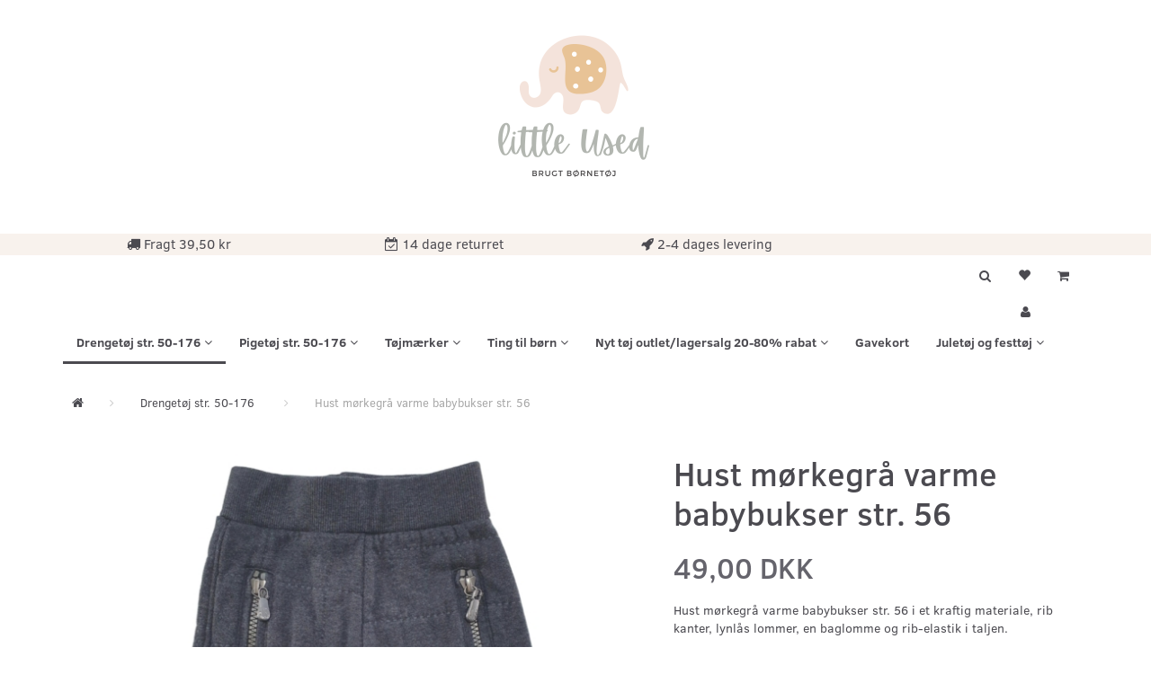

--- FILE ---
content_type: text/html; charset=UTF-8
request_url: https://littleused.dk/drengetoej-str-50-176-70/hust-moerkegraa-varme-babybukser-str-56-p18727
body_size: 29545
content:
<!doctype html>
<html class="no-js  "
	lang="da"
>
<head>
			<title>Brugte Hust mørkegrå varme babybukser str. 56</title>
		<meta charset="utf-8">
		<meta http-equiv="X-UA-Compatible" content="IE=edge">
				<meta name="description" content="Hust mørkegrå varme babybukser str. 56 i et kraftig materiale, rib kanter, lynlås lommer, en baglomme og rib-elastik i taljen.">
				<meta name="keywords" content="">
		<meta name="viewport" content="width=device-width, initial-scale=1">
											
	<meta property="og:site_name" content="Little Used - brugt børnetøj str. 0-16 år.">
	<meta property="og:type" content="product">
	<meta property="og:title" content="Brugte Hust mørkegrå varme babybukser str. 56">
	<meta property="og:url" content="https://littleused.dk/drengetoej-str-50-176-70/hust-moerkegraa-varme-babybukser-str-56-p18727">
	<meta property="og:image" content="https://littleused.dk/media/cache/fb_image_thumb/product-images/18/72/7/Hust%20m_rkegraa%20varme%20babybukser%20str.%20561669640666.4683.jpg.jpeg?1669640666">
	<meta property="og:description" content="Hust mørkegrå varme babybukser str. 56 i et kraftig materiale, rib kanter, lynlås lommer, en baglomme og rib-elastik i taljen.">
					<link rel="alternate" hreflang="x-default" href="https://littleused.dk/drengetoej-str-50-176-70/hust-moerkegraa-varme-babybukser-str-56-p18727">
			<link rel="alternate" hreflang="da-dk" href="https://littleused.dk/drengetoej-str-50-176-70/hust-moerkegraa-varme-babybukser-str-56-p18727">
		
	<link rel="apple-touch-icon" href="/apple-touch-icon.png?v=378744072">
	<link rel="icon" href="/favicon.ico?v=434946748">

			<noscript>
	<style>
		.mm-inner .dropup,
		.mm-inner .dropdown {
			position: relative !important;
		}

		.dropdown:hover > .dropdown-menu {
			display: block !important;
			visibility: visible !important;
			opacity: 1;
		}

		.image.loading {
			opacity: 1;
		}

		.search-popup:hover .search {
			display: block;
		}
	</style>
</noscript>

<link rel="stylesheet" href="/build/frontend-theme/480.04a0f6ae.css"><link rel="stylesheet" href="/build/frontend-theme/theme.52295274.css">
	
			<script id="obbIePolyfills">

	/**
	 * Object.assign() for IE11
	 * https://developer.mozilla.org/en-US/docs/Web/JavaScript/Reference/Global_Objects/Object/assign#Polyfill
	 */
	if (typeof Object.assign !== 'function') {

		Object.defineProperty(Object, 'assign', {

			value: function assign(target, varArgs) {

				// TypeError if undefined or null
				if (target == null) {
					throw new TypeError('Cannot convert undefined or null to object');
				}

				var to = Object(target);

				for (var index = 1; index < arguments.length; index++) {

					var nextSource = arguments[index];

					if (nextSource != null) {

						for (var nextKey in nextSource) {

							// Avoid bugs when hasOwnProperty is shadowed
							if (Object.prototype.hasOwnProperty.call(nextSource, nextKey)) {
								to[nextKey] = nextSource[nextKey];
							}
						}
					}
				}

				return to;
			},

			writable: true,
			configurable: true
		});
	}

</script>
<script id="obbJqueryShim">

		!function(){var n=[],t=function(t){n.push(t)},o={ready:function(n){t(n)}};window.jQuery=window.$=function(n){return"function"==typeof n&&t(n),o},document.addEventListener("obbReady",function(){for(var t=n.shift();t;)t(),t=n.shift()})}();

	
</script>

<script id="obbInit">

	document.documentElement.className += (self === top) ? ' not-in-iframe' : ' in-iframe';

	window.obb = {

		DEVMODE: false,

		components: {},

		constants: {
			IS_IN_IFRAME: (self !== top),
		},

		data: {
			possibleDiscountUrl: '/discount/check-product',
			possibleWishlistUrl: '/wishlist/check',
			buildSliderUrl: '/slider',
		},

		fn: {},

		jsServerLoggerEnabled: false,
	};

</script>
<script id="obbConstants">

	/** @lends obbConstants */
	obb.constants = {
		HOST: 'https://littleused.dk',

		// Environment
		IS_PROD_MODE: true,
		IS_DEV_MODE: false,
		IS_TEST_MODE: false,
		IS_TEST_RUNNING: document.documentElement.hasAttribute('webdriver'),

		// Browser detection
		// https://stackoverflow.com/a/23522755/1949503
		IS_BROWSER_SAFARI: /^((?!chrome|android).)*safari/i.test(navigator.userAgent),

		// Current currency
		CURRENCY: 'DKK',
		// Current currency
		CURRENCY_OPT: {
			'left': '',
			'right': ' DKK',
			'thousand': '.',
			'decimal': ',',
		},

		LOCALES: [{"code":"da","locale":"da_dk"}],

		// Common data attributes
		LAZY_LOAD_BOOL_ATTR: 'data-lazy-load',

		// Current language's localization id
		LOCALE_ID: 'da',

		// Shopping cart
		SHOPPINGCART_POPUP_STATUS: false,
		BROWSER_LANGUAGE_DETECTION_ENABLE: false,
		CART_COOKIE_GUEST_ID: '_gpp_gcid',
		CART_COOKIE_POPUP_FLAG: '_gpp_sc_popup',
		CART_IMAGE_WIDTH: '22',
		CART_IMAGE_HEIGHT: '40',

		COOKIE_FE_LIST_VIEW: '_gpp_shop_clw',
		COOKIE_FE_USER: '_gpp_y',
		COOKIE_FE_PURCHASE_SESSION: '_gpp_purchase_session',
		COOKIE_FE_TRACKING: '_gpp_tupv',
		COOKIE_FE_AGE: '_gpp_age',
		COOKIE_FE_LANGUAGE: '_gpp_shop_language',

		// Category page
		PRODUCT_LISTING_LAYOUT: 'grid',

		// Category filters
		FILTER_ANIMATION_DURATION: 400,
		FILTER_UPDATE_NUMBER_OF_PRODUCTS_DELAY: 400,
		FILTER_APPLY_DELAY: 2000,
		FILTER_PARAMS_WITH_MULTIPLE_VALUES_REGEXP: '^(av-\\d+|br|cat|stock|g-\\d+)$',

		// Viewport breakpoint widths
		viewport: {
			XP_MAX: 479,
			XS_MIN: 480,
			XS_MAX: 799,
			SM_MIN: 800,
			SM_MAX: 991,
			MD_MIN: 992,
			MD_MAX: 1199,
			LG_MIN: 1200,

			WIDTH_PARAM_IN_REQUEST: 'viewport_width',
			XP: 'xp',
			XS: 'xs',
			SM: 'sm',
			MD: 'md',
			LG: 'lg',
		},

		IS_SEARCH_AUTOCOMPLETE_ENABLED: true
	};

</script>

<script id="obbCookies">
	(function() {

		var obb = window.obb;

		obb.fn.setCookie = function setCookie(cname, cvalue, exdays) {
			var d = new Date();
			d.setTime(d.getTime() + (exdays * 24 * 60 * 60 * 1000));
			var expires = "expires=" + d.toUTCString();
			document.cookie = cname + "=" + cvalue + "; " + expires;
		};

		obb.fn.getCookie = function getCookie(cname) {
			var name = cname + "=";
			var ca = document.cookie.split(';');
			for (var i = 0; i < ca.length; i++) {
				var c = ca[i];
				while (c.charAt(0) == ' ') {
					c = c.substring(1);
				}
				if (c.indexOf(name) == 0) {
					return c.substring(name.length, c.length);
				}
			}
			return false;
		};

		
	})();
</script>

<script id="obbTranslations">

	/** @lends obbTranslations */
	obb.translations = {

		categories: "Kategorier",
		brands: "M\u00e6rker",
		products: "Produkter",
		pages: "Information",

		confirm: "Bekr\u00e6ft",
		confirmDelete: "Er du sikker p\u00e5 at du vil slette dette?",
		confirmDeleteWishlist: "Er du sikker p\u00e5 at du vil slette denne \u00f8nskeliste, med alt indhold?",

		add: "Tilf\u00f8j",
		moreWithEllipsis: "L\u00e6s mere...",

		foundProduct: "Fundet %s produkter",
		foundProducts: "%s produkter fundet",
		notAvailable: "Ikke tilg\u00e6ngelig",
		notFound: "Ikke fundet",
		pleaseChooseVariant: "V\u00e6lg venligst en variant",
		pleaseChooseAttribute: "V\u00e6lg venligst %s",
		pleaseChooseAttributes: "V\u00e6lg venligst %s og %s",

		viewAll: "Vis alle",
		viewAllFrom: "Se alle fra",
		quantityStep: "Denne vare s\u00e6lges kun i antal\/kolli af %s",
		quantityMinimum: "Minimum k\u00f8b af denne vare er %s",
		quantityMaximum: "Maks %s stk. kan k\u00f8bes af denne vare",

		notifications: {

			fillRequiredFields: "Ikke alle obligatoriske felter er udfyldt",
		},
		notAllProductAvaliableInSet: "Desv\u00e6rre er alle produkter i dette s\u00e6t ikke tilg\u00e6ngelige. V\u00e6lg en venligst en anden variant, eller fjern produkter som ikke er tilg\u00e6ngelige.",
		wasCopiedToClipboard: "Text was copied to clipboard",
	};

</script>


	
	<link rel="icon" href="/favicon.ico"><script>
window.dataLayer = window.dataLayer || [];
function gtag(){ dataLayer.push(arguments); }
gtag('consent', 'default', {
'ad_storage': 'denied',
'ad_user_data': 'denied',
'ad_personalization': 'denied',
'analytics_storage': 'denied',
'wait_for_update': 500
});
gtag('set', 'ads_data_redaction', true);
</script>

<script id="CookieConsent" src="https://policy.app.cookieinformation.com/uc.js"
    data-culture="DA" data-gcm-version="2.0" type="text/javascript"></script>
	
<script async src="https://www.googletagmanager.com/gtag/js?id=G-61V5NB4G4V"></script>
<script id="OBBGoogleAnalytics4">
	window.dataLayer = window.dataLayer || [];

	function gtag() {
		dataLayer.push(arguments);
	}

	gtag('js', new Date());

	gtag('config', 'G-61V5NB4G4V', {
		'anonymize_ip': true
		 });


	gtag('event', 'view_item', {
		currency: "DKK",
		value: 49,
		items: [
			{
				"item_id": "18727",
				"item_name": "Hust\u0020m\u00F8rkegr\u00E5\u0020varme\u0020babybukser\u0020str.\u002056",
				"item_brand": "",
				"item_category": "Drenget\u00F8j\u0020str.\u002050\u002D176",
				"quantity": 1,
				"price": 49,
				"url": "https://littleused.dk/drengetoej-str-50-176-70/hust-moerkegraa-varme-babybukser-str-56-p18727",
				"image_url": "https://littleused.dk/media/cache/product_info_main_thumb/product-images/18/72/7/Hust%20m_rkegraa%20varme%20babybukser%20str.%20561669640666.4683.jpg.jpeg"
			}
		]
	});



</script>
<!-- Facebook Pixel Code -->
<script>
  !function(f,b,e,v,n,t,s)
  {if(f.fbq)return;n=f.fbq=function(){n.callMethod?
  n.callMethod.apply(n,arguments):n.queue.push(arguments)};
  if(!f._fbq)f._fbq=n;n.push=n;n.loaded=!0;n.version='2.0';
  n.queue=[];t=b.createElement(e);t.async=!0;
  t.src=v;s=b.getElementsByTagName(e)[0];
  s.parentNode.insertBefore(t,s)}(window, document,'script',
  'https://connect.facebook.net/en_US/fbevents.js');
  fbq('init', '674483312993393');
  fbq('track', 'PageView');
</script>
<noscript><img height="1" width="1" style="display:none"
  src="https://www.facebook.com/tr?id=674483312993393&ev=PageView&noscript=1"
/></noscript>
<!-- End Facebook Pixel Code --><!-- Facebook Pixel Code -->
<script>
	if (!fbEventId) {
		var fbEventId = Date.now() + Math.random();
	}

	!function(f,b,e,v,n,t,s)
	{if(f.fbq)return;n=f.fbq=function(){n.callMethod?
		n.callMethod.apply(n,arguments):n.queue.push(arguments)};
		if(!f._fbq)f._fbq=n;n.push=n;n.loaded=!0;n.version='2.0';
		n.queue=[];t=b.createElement(e);t.async=!0;
		t.src=v;s=b.getElementsByTagName(e)[0];
		s.parentNode.insertBefore(t,s)}(window, document,'script',
		'https://connect.facebook.net/en_US/fbevents.js');
	fbq('init', '674483312993393');
			fbq('track', 'ViewContent', {
			currency: "DKK",
			value: 49,
			content_ids: 18727,
			content_name: 'Hust mørkegrå varme babybukser str. 56',
			content_type: 'product',
			product_catalog_id: '2244104775918540',
			content_category: 'Drengetøj str. 50-176'
		}, {eventID: fbEventId});
		$(function () {
		fbq('track', 'PageView');
		$(document).on('obbAjaxLoadFirstTarget.cart', function (event, params) {
			if (!params.success || !params.eventTrackingData) {
				return;
			}
			const products = params.eventTrackingData.products ? params.eventTrackingData.products : [];
			let addProductData = [];
			let productDataValue = 0;
			let productType = 'product';
			let productIds = [];
			products.forEach(function (product) {
				const quantity = fetchQuantityFromParameters(params.additionalParameters);
				if(product.articleId) {
					productType = 'product_group';
				}
				productDataValue += product.value * quantity;
				addProductData.push({
					id: product.productId,
					quantity: quantity ? quantity : 1
				});
				productIds.push(product.productId);
			});
			if (params.eventName === 'cart.add') {
				fbq('track', 'AddToCart', {
					value: productDataValue,
					currency: 'DKK',
					contents: addProductData,
					content_ids: productIds,
					content_type: productType,
					product_catalog_id: '2244104775918540',
				}, {eventID: getArticleLines()});
			}
		});
	});
	function fetchQuantityFromParameters(queryString) {
		const splitedParams = queryString.split("&");
		for (let i = 0; i < splitedParams.length; i++) {
			if (~splitedParams[i].indexOf('quantity')) {
				return splitedParams[i].match(/=(\d+)/)[1];
			}
		}
		return null;
	}

	function getArticleLines() {
		let exists = [];
		let cartLineQty = '';

		$('.cart-item-quantity').filter(function () {
			const cartLineId = this.name.replace(/\D/g, '');
			if (!_.includes(exists, cartLineId)) {
				exists.push(cartLineId);
				cartLineQty += cartLineId + this.value;
			}
		});
		return cartLineQty;
	}
</script>
<noscript><img height="1" width="1" style="display:none"
               src="https://www.facebook.com/tr?id=674483312993393&ev=PageView&noscript=1"
	/></noscript>
<!-- End Facebook Pixel Code -->
</head>

<body class="	page-product pid18727 	
 ">
	
<!-- Google Tag Manager -->
<noscript>
<iframe
	src='//www.googletagmanager.com/ns.html?id=GTM-5BVMX6'
	height='0' width='0' style='display:none;visibility:hidden'>
</iframe>
</noscript>
<script>(function(w,d,s,l,i){w[l]=w[l]||[];w[l].push({'gtm.start':
		new Date().getTime(),event:'gtm.js'});var f=d.getElementsByTagName(s)[0],
		j=d.createElement(s),dl=l!='dataLayer'?'&l='+l:'';j.async=true;j.src=
				'//www.googletagmanager.com/gtm.js?id='+i+dl;f.parentNode.insertBefore(j,f);
	})(window,document,'script','dataLayer','GTM-5BVMX6');</script>
<!-- End Google Tag Manager -->


	<div id="page-wrapper" class="page-wrapper">

		<section id="page-inner" class="page-inner">

			<header id="header" class="site-header">
									
<div
	class="navbar-default navbar-mobile visible-xp-block visible-xs-block "
	hook="mobileNavbar"
	role="tabpanel"
>
    
    <div class="text-slider container">   
        <div class="slider-wrapper">
          <div class="slider">
              <div class="slider-text1"><i class="fa fa-truck" aria-hidden="true"></i> Fragt 39,50 kr&nbsp;</div>
              <div class="slider-text2"><i class="fa fa-calendar-check-o" aria-hidden="true"></i> 14 dage returret</div>
              <div class="slider-text3"><i class="fa fa-rocket" aria-hidden="true"></i> 1-3 dages levering</div>
              <div class="slider-text4">
                <!-- TrustBox script -->
                <script type="text/javascript" src="//widget.trustpilot.com/bootstrap/v5/tp.widget.bootstrap.min.js" async="async"></script>
                <!-- End TrustBox script --> <!-- TrustBox widget - Micro Review Count --><p></p>
                <p class="trustpilot-widget" data-locale="da-DK" data-template-id="5419b6a8b0d04a076446a9ad" data-businessunit-id="5448f5f800006400057b18c3" data-style-height="24px" data-style-width="280px" data-theme="light"><a href="https://dk.trustpilot.com/review/littleused.dk" target="_blank" rel="noopener">Trustpilot</a></p>
                <!-- End TrustBox widget -->                  
              </div>
          </div>
        </div>
    </div>
    
	<div class="container">

		<div class="clearfix">
			
<div
	class="sidebar-toggle-wrap visible-xp-block visible-xs-block pull-left"
>
	<button
		class="btn btn-default sidebar-toggle sidebar-toggle-general"
		data-hook="toggleMobileMenu"
	>
		<i class="icon-bars">
			<span class="sr-only">Skifte navigation</span>
			<span class="icon-bar"></span>
			<span class="icon-bar"></span>
			<span class="icon-bar"></span>
		</i>
		<span>Menu</span>
	</button>
</div>

			<ul class="nav navbar-nav nav-pills navbar-mobile-tabs pull-right">

				<li role="presentation">
					<a
						class="toggle-tab-search"
						hook="mobileNavbar-toggleSearch"
						href="#navbarMobileSearch"
						data-toggle="pill"
						role="tabs"
					>
						<i class="glyphicon glyphicon-search"></i>
					</a>
				</li>

				<li role="presentation">
											<a
							class="login"
							hook="mobileNavbar-loginButton"
							href="/user/"
							data-toggle="modal"
							data-target="#login-modal"
						>
							<i class="glyphicon glyphicon-user"></i>
						</a>
									</li>

									<li role="presentation">
						<a
							class="toggle-tab-minicart "
							hook="mobileNavbar-toggleMinicart"
							href="#navbarMobileMinicart"
							data-toggle="pill"
							role="tabs"
						>
							<i class="glyphicon glyphicon-shopping-cart"></i>
							<span class="count badge"></span>
						</a>
					</li>
				
			</ul>
		</div>

		<div class="tab-content">
			<div
				class="tab-pane fade page-content tab-search"
				id="navbarMobileSearch"
				hook="mobileNavbar-search"
				role="tabpanel"
			>
				
<form method="GET"
	  action="/search/"
	  class="dropdown search "
	  data-target="modal"
	  
>
			
	<input
		id="search-input-desktop"
		type="search"
		class="form-control search-autocomplete"
		name="q"
		maxlength="255"
		placeholder="Søg"
		value=""
		data-request-url="/search/suggestion/"
		aria-haspopup="true"
		aria-expanded="false"
			>
		<button class="btn" type="submit" aria-label="Søg">
			<i class="glyphicon glyphicon-search"></i>
		</button>
		<div class="dropdown-menu w-100 search-output-container">
			<div class="suggestions d-none">
				<b>Forslag: </b>
				<div class="suggestion-terms"></div>
			</div>
			<div class="main">
				<div class="search-content empty" data-section="products" id="search-results-products">
					<ul class="mt-2 custom search-list"></ul>
					<p class="search-suggestion-empty">Ingen resultater fundet</p>
					<button name="view" type="submit" class="btn btn-link">
						Vis alle resultater <span>(0)</span>
					</button>
				</div>
			</div>
		</div>
				<style>
			form.search .dropdown-menu li .image {
				max-width: 100px;
			}
		</style>

	</form>
			</div>
			<div
				class="tab-pane fade page-content tab-userbar"
				id="navbarMobileUserbar"
				hook="mobileNavbar-userMenu"
				role="tabpanel"
			>
				<ul class="nav navbar-nav">
					

						<li>
									
<a class="wishlist"
   id="wishlist-link"
   href="/user/check?go=/wishlist/"
   title="Favoritter"
	   data-show-modal-and-set-href-as-form-action=""
   data-target="#login-modal"
		>
	<i class="glyphicon glyphicon-heart"></i>
	<span class="title hidden-xp hidden-xs">
		Favoritter
	</span>
</a>

			</li>
				<li>
			<a class="login login-link"
   href="/user/"
   title="Login"
   data-toggle="modal"
   data-target="#login-modal"
	>
	<i class="glyphicon glyphicon-user"></i>
	<span class="title">
		Log ind
	</span>
</a>
		</li>
	
				</ul>
			</div>
							<div
					class="tab-pane fade page-content tab-minicart"
					id="navbarMobileMinicart"
					hook="mobileNavbar-minicart"
					role="tabpanel"
				>
					

	<div class="cart cart-wide panel panel-default  "
		
	>
		<div class="panel-heading">
			Indkøbskurv
		</div>

		<div class="panel-body"
			 data-reload-name="cart"
			 data-reload-url="/cart/show/cartbody_minified/wide"
		>
			

	<div class="inner empty">
		<span class="empty-cart-message">
			Din indkøbskurv er tom!
		</span>
	</div>




			
	<div class="cards ">
					<img src="https://littleused.dk/media/cache/small_cards/images/certificates/dankort.gif" alt="paymentlogo">
					<img src="https://littleused.dk/media/cache/small_cards/images/certificates/edankort.gif" alt="paymentlogo">
					<img src="https://littleused.dk/media/cache/small_cards/images/certificates/mastercard.gif" alt="paymentlogo">
					<img src="https://littleused.dk/media/cache/small_cards/images/certificates/visa.gif" alt="paymentlogo">
					<img src="https://littleused.dk/media/cache/small_cards/images/certificates/visa_electron.gif" alt="paymentlogo">
					<img src="https://littleused.dk/media/cache/small_cards/images/certificates/mobilepay.gif" alt="paymentlogo">
					<img src="https://littleused.dk/media/cache/small_cards/images/certificates/betalingsvalg_kort%20viabill.png" alt="paymentlogo">
			</div>
		</div>

		<div class="panel-footer">

			<form action="/checkout">
				<button type="submit" class="btn btn-primary btn-block">
					Til kassen
				</button>
			</form>

			<form action="/cart/">
				<button type="submit" class="btn btn-default btn-block">
					Se indkøbskurv
				</button>
			</form>
		</div>

	</div>
				</div>
					</div>

	</div>
</div>														
<div
	class="logo text-center logo-kind-image"
	
	id="logo"
>
	<a
			aria-label="Little&#x20;Used"
			href="/"
			data-store-name="Little&#x20;Used"
		><img
					class="logo-image"
					src="https://littleused.dk/media/cache/logo_thumb_origin/images/logo-littleUsed.png?1632142159"
					alt="Little&#x20;Used"
				></a></div>
 <nav class="navbar navbar-inverse" role="navigation"> 		<div class="container"> 			<div class="collapse navbar-collapse"><div class="row text-center" style="">  	  	<div class="col-md-6"><div class="custom-html icon-block text-center navbar-nav">



<p><i class="fa fa-truck" aria-hidden="true"></i>
 Fragt 39,50 kr&nbsp;</p>
</div></div> 	<div class="col-md-6"><div class="custom-html icon-block text-center navbar-nav">



<p><i class="fa fa-calendar-check-o" aria-hidden="true"></i>
 14 dage returret</p>
</div></div><div class="col-md-6"><div class="custom-html icon-block text-center navbar-nav">



<p><i class="fa fa-rocket" aria-hidden="true"></i> 2-4 dages levering</p>

</div></div><div class="col-md-6"><div class="custom-html hidden-xp hidden-xs navbar-nav text-center">



<!-- TrustBox script -->
<script type="text/javascript" src="//widget.trustpilot.com/bootstrap/v5/tp.widget.bootstrap.min.js" async="async"></script>
<!-- End TrustBox script --> <!-- TrustBox widget - Micro Review Count --><p></p>
<p class="trustpilot-widget" data-locale="da-DK" data-template-id="5419b6a8b0d04a076446a9ad" data-businessunit-id="5448f5f800006400057b18c3" data-style-height="24px" data-style-width="280px" data-theme="light"><a href="https://dk.trustpilot.com/review/littleused.dk" target="_blank" rel="noopener">Trustpilot</a></p>
<!-- End TrustBox widget -->
</div></div>  </div> 				 				 			</div> 		</div> 	</nav><div class="container"><div class="row" style="">  	  	<div class="col-md-8"><div class="custom-text text-center" style="">











<div class="tinymce-canvas-content inline mce-content-body mce-edit-focus" id="mce_0" contenteditable="true" style="position: relative;"><p><br data-mce-bogus="1"></p></div>
</div></div> 	<div class="col-md-8"><div class="well">  	  </div></div><div class="col-md-8">
	<ul
		class="minicart minicart-wide  nav hidden-xp hidden-xs pull-right"
		id="minicart"
		
	>
		<li
			class="dropdown"
			data-backdrop="static"
			data-dropdown-align="right"
			data-reload-name="cart"
			data-reload-url="/cart/show/minicart/wide"
		>
			
<a aria-label="Indkøbskurv" href="/cart/"  data-toggle="dropdown" data-hover="dropdown" data-link-is-clickable>

	<i class="glyphicon glyphicon-shopping-cart"></i>
	<span class="title">
		Indkøbskurv
	</span>
	<span class="total">
		
	</span>
	<span class="count badge">
		0
	</span>

</a>

<div class="dropdown-menu prevent-click-event-propagation">
	

	<div class="cart cart-wide panel panel-default  "
		
	>
		<div class="panel-heading">
			Indkøbskurv
		</div>

		<div class="panel-body"
			 data-reload-name="cart"
			 data-reload-url="/cart/show/cartbody_minified/wide"
		>
			

	<div class="inner empty">
		<span class="empty-cart-message">
			Din indkøbskurv er tom!
		</span>
	</div>




			
	<div class="cards ">
					<img src="https://littleused.dk/media/cache/small_cards/images/certificates/dankort.gif" alt="paymentlogo">
					<img src="https://littleused.dk/media/cache/small_cards/images/certificates/edankort.gif" alt="paymentlogo">
					<img src="https://littleused.dk/media/cache/small_cards/images/certificates/mastercard.gif" alt="paymentlogo">
					<img src="https://littleused.dk/media/cache/small_cards/images/certificates/visa.gif" alt="paymentlogo">
					<img src="https://littleused.dk/media/cache/small_cards/images/certificates/visa_electron.gif" alt="paymentlogo">
					<img src="https://littleused.dk/media/cache/small_cards/images/certificates/mobilepay.gif" alt="paymentlogo">
					<img src="https://littleused.dk/media/cache/small_cards/images/certificates/betalingsvalg_kort%20viabill.png" alt="paymentlogo">
			</div>
		</div>

		<div class="panel-footer">

			<form action="/checkout">
				<button type="submit" class="btn btn-primary btn-block">
					Til kassen
				</button>
			</form>

			<form action="/cart/">
				<button type="submit" class="btn btn-default btn-block">
					Se indkøbskurv
				</button>
			</form>
		</div>

	</div>
</div>

		</li>
	</ul>
 

	<ul
		class="userbar nav hidden-xp hidden-xs pull-right text-right"
		id="userbar"
		
	>

					<li>
									
<a class="wishlist"
   id="wishlist-link"
   href="/user/check?go=/wishlist/"
   title="Favoritter"
	   data-show-modal-and-set-href-as-form-action=""
   data-target="#login-modal"
		>
	<i class="glyphicon glyphicon-heart"></i>
	<span class="title hidden-xp hidden-xs">
		Favoritter
	</span>
</a>

			</li>
		
					<li>
				<a class="login login-link"
   href="/user/"
   title="Login"
   data-toggle="modal"
   data-target="#login-modal"
	>
	<i class="glyphicon glyphicon-user"></i>
	<span class="title">
		Log ind
	</span>
</a>
			</li>
			</ul>

 
<ul class="search-popup nav hidden-xp hidden-xs pull-right text-right"
	
>
	<li
		class="dropdown"
	>
		<a
			href="#"
					>
			<i class="glyphicon glyphicon-search"></i>
		</a>
	</li>
</ul>
 

 </div>  </div>  	  <nav class="navbar hidden-xp hidden-xs mm navbar-default">  	<div class="container">  		<div class="collapse navbar-collapse">



					
		<ul class="horizontal-categories-menu nav navbar-nav navbar-nav mm-inner max-level-2 ">
											
						 	
								
	<li class="cid70 level1 active has-children dropdown"
					data-dropdown-align="left"
			>
		<a class="dropdown-toggle"
		   href="/drengetoej-str-50-176-70/"
							data-toggle="dropdown"
				data-hover="dropdown"
				data-link-is-clickable
					>
			
			<span class="col-title">
				<span class="title">Drengetøj str. 50-176</span>

				
				<span class="caret"></span>
				</span>
		</a>

											
								<ul class="dropdown-menu hidden">
				
																			
		
			
	<li class="cid72 level2"
			>
		<a class=""
		   href="/drengetoej-str-50-72/"
					>
			
			<span class="col-title">
				<span class="title">Drengetøj str. 50</span>

				
				</span>
		</a>

											
			</li>

															
		
			
	<li class="cid73 level2"
			>
		<a class=""
		   href="/drengetoej-str-56-73/"
					>
			
			<span class="col-title">
				<span class="title">Drengetøj str. 56</span>

				
				</span>
		</a>

											
			</li>

															
		
			
	<li class="cid75 level2"
			>
		<a class=""
		   href="/drengetoej-str-62-75/"
					>
			
			<span class="col-title">
				<span class="title">Drengetøj str. 62</span>

				
				</span>
		</a>

											
			</li>

															
		
			
	<li class="cid76 level2"
			>
		<a class=""
		   href="/drengetoej-str-68-76/"
					>
			
			<span class="col-title">
				<span class="title">Drengetøj str. 68</span>

				
				</span>
		</a>

											
			</li>

															
		
			
	<li class="cid102 level2"
			>
		<a class=""
		   href="/drengetoej-str-74-102/"
					>
			
			<span class="col-title">
				<span class="title">Drengetøj str. 74</span>

				
				</span>
		</a>

											
			</li>

															
		
			
	<li class="cid78 level2"
			>
		<a class=""
		   href="/drengetoej-str-80-78/"
					>
			
			<span class="col-title">
				<span class="title">Drengetøj str. 80</span>

				
				</span>
		</a>

											
			</li>

															
		
			
	<li class="cid79 level2"
			>
		<a class=""
		   href="/drengetoej-str-86-79/"
					>
			
			<span class="col-title">
				<span class="title">Drengetøj str. 86</span>

				
				</span>
		</a>

											
			</li>

															
		
			
	<li class="cid80 level2"
			>
		<a class=""
		   href="/drengetoej-str-92-80/"
					>
			
			<span class="col-title">
				<span class="title">Drengetøj str. 92</span>

				
				</span>
		</a>

											
			</li>

															
		
			
	<li class="cid81 level2"
			>
		<a class=""
		   href="/drengetoej-str-98-81/"
					>
			
			<span class="col-title">
				<span class="title">Drengetøj str. 98</span>

				
				</span>
		</a>

											
			</li>

															
		
			
	<li class="cid82 level2"
			>
		<a class=""
		   href="/drengetoej-str-104-82/"
					>
			
			<span class="col-title">
				<span class="title">Drengetøj str. 104</span>

				
				</span>
		</a>

											
			</li>

															
		
			
	<li class="cid83 level2"
			>
		<a class=""
		   href="/drengetoej-str-110-83/"
					>
			
			<span class="col-title">
				<span class="title">Drengetøj str. 110</span>

				
				</span>
		</a>

											
			</li>

															
		
			
	<li class="cid84 level2"
			>
		<a class=""
		   href="/drengetoej-str-116-84/"
					>
			
			<span class="col-title">
				<span class="title">Drengetøj str. 116</span>

				
				</span>
		</a>

											
			</li>

															
		
			
	<li class="cid2122 level2"
			>
		<a class=""
		   href="/drengetoej-str-122-2122/"
					>
			
			<span class="col-title">
				<span class="title">Drengetøj str. 122</span>

				
				</span>
		</a>

											
			</li>

															
		
			
	<li class="cid2123 level2"
			>
		<a class=""
		   href="/drengetoej-str-128-2123/"
					>
			
			<span class="col-title">
				<span class="title">Drengetøj str. 128</span>

				
				</span>
		</a>

											
			</li>

															
		
			
	<li class="cid2124 level2"
			>
		<a class=""
		   href="/drengetoej-str-134-2124/"
					>
			
			<span class="col-title">
				<span class="title">Drengetøj str. 134</span>

				
				</span>
		</a>

											
			</li>

															
		
			
	<li class="cid2125 level2"
			>
		<a class=""
		   href="/drengetoej-str-140-10aar-2125/"
					>
			
			<span class="col-title">
				<span class="title">Drengetøj str. 140 (10år)</span>

				
				</span>
		</a>

											
			</li>

															
		
			
	<li class="cid3139 level2"
			>
		<a class=""
		   href="/drengetoej-str-146-11-aar-3139/"
					>
			
			<span class="col-title">
				<span class="title">Drengetøj str. 146 (11 år)</span>

				
				</span>
		</a>

											
			</li>

															
		
			
	<li class="cid3129 level2"
			>
		<a class=""
		   href="/drengetoej-str-152-12-aar-3129/"
					>
			
			<span class="col-title">
				<span class="title">Drengetøj str. 152 (12 år)</span>

				
				</span>
		</a>

											
			</li>

															
		
			
	<li class="cid3133 level2"
			>
		<a class=""
		   href="/drengetoej-str-158-13-aar-3133/"
					>
			
			<span class="col-title">
				<span class="title">Drengetøj str. 158 (13 år)</span>

				
				</span>
		</a>

											
			</li>

															
		
			
	<li class="cid3130 level2"
			>
		<a class=""
		   href="/drengetoej-str-164-aar-14-aar-3130/"
					>
			
			<span class="col-title">
				<span class="title">Drengetøj str. 164 år (14 år)</span>

				
				</span>
		</a>

											
			</li>

															
		
			
	<li class="cid3131 level2"
			>
		<a class=""
		   href="/drengetoej-str-176-aar-16-aar-3131/"
					>
			
			<span class="col-title">
				<span class="title">Drengetøj str. 176 år (16 år)</span>

				
				</span>
		</a>

											
			</li>

												</ul>
			</li>

											
						 	
								
	<li class="cid71 level1 has-children dropdown"
					data-dropdown-align="left"
			>
		<a class="dropdown-toggle"
		   href="/pigetoej-str-50-176-71/"
							data-toggle="dropdown"
				data-hover="dropdown"
				data-link-is-clickable
					>
			
			<span class="col-title">
				<span class="title">Pigetøj str. 50-176</span>

				
				<span class="caret"></span>
				</span>
		</a>

											
								<ul class="dropdown-menu hidden">
				
																			
		
			
	<li class="cid87 level2"
			>
		<a class=""
		   href="/pigetoej-str-50-87/"
					>
			
			<span class="col-title">
				<span class="title">Pigetøj str. 50</span>

				
				</span>
		</a>

											
			</li>

															
		
			
	<li class="cid88 level2"
			>
		<a class=""
		   href="/pigetoej-str-56-88/"
					>
			
			<span class="col-title">
				<span class="title">Pigetøj str. 56</span>

				
				</span>
		</a>

											
			</li>

															
		
			
	<li class="cid89 level2"
			>
		<a class=""
		   href="/pigetoej-str-62-89/"
					>
			
			<span class="col-title">
				<span class="title">Pigetøj str. 62</span>

				
				</span>
		</a>

											
			</li>

															
		
			
	<li class="cid90 level2"
			>
		<a class=""
		   href="/pigetoej-str-68-90/"
					>
			
			<span class="col-title">
				<span class="title">Pigetøj str. 68</span>

				
				</span>
		</a>

											
			</li>

															
		
			
	<li class="cid92 level2"
			>
		<a class=""
		   href="/pigetoej-str-74-92/"
					>
			
			<span class="col-title">
				<span class="title">Pigetøj str. 74</span>

				
				</span>
		</a>

											
			</li>

															
		
			
	<li class="cid93 level2"
			>
		<a class=""
		   href="/pigetoej-str-80-93/"
					>
			
			<span class="col-title">
				<span class="title">Pigetøj str. 80</span>

				
				</span>
		</a>

											
			</li>

															
		
			
	<li class="cid94 level2"
			>
		<a class=""
		   href="/pigetoej-str-86-94/"
					>
			
			<span class="col-title">
				<span class="title">Pigetøj str. 86</span>

				
				</span>
		</a>

											
			</li>

															
		
			
	<li class="cid95 level2"
			>
		<a class=""
		   href="/pigetoej-str-92-95/"
					>
			
			<span class="col-title">
				<span class="title">Pigetøj str. 92</span>

				
				</span>
		</a>

											
			</li>

															
		
			
	<li class="cid96 level2"
			>
		<a class=""
		   href="/pigetoej-str-98-96/"
					>
			
			<span class="col-title">
				<span class="title">Pigetøj str. 98</span>

				
				</span>
		</a>

											
			</li>

															
		
			
	<li class="cid97 level2"
			>
		<a class=""
		   href="/pigetoej-str-104-97/"
					>
			
			<span class="col-title">
				<span class="title">Pigetøj str. 104</span>

				
				</span>
		</a>

											
			</li>

															
		
			
	<li class="cid98 level2"
			>
		<a class=""
		   href="/pigetoej-str-110-98/"
					>
			
			<span class="col-title">
				<span class="title">Pigetøj str. 110</span>

				
				</span>
		</a>

											
			</li>

															
		
			
	<li class="cid99 level2"
			>
		<a class=""
		   href="/pigetoej-str-116-99/"
					>
			
			<span class="col-title">
				<span class="title">Pigetøj str. 116</span>

				
				</span>
		</a>

											
			</li>

															
		
			
	<li class="cid2118 level2"
			>
		<a class=""
		   href="/pigetoej-str-122-2118/"
					>
			
			<span class="col-title">
				<span class="title">Pigetøj Str. 122</span>

				
				</span>
		</a>

											
			</li>

															
		
			
	<li class="cid2119 level2"
			>
		<a class=""
		   href="/pigetoej-str-128-2119/"
					>
			
			<span class="col-title">
				<span class="title">Pigetøj Str. 128</span>

				
				</span>
		</a>

											
			</li>

															
		
			
	<li class="cid2120 level2"
			>
		<a class=""
		   href="/pigetoej-str-134-2120/"
					>
			
			<span class="col-title">
				<span class="title">Pigetøj Str. 134</span>

				
				</span>
		</a>

											
			</li>

															
		
			
	<li class="cid2121 level2"
			>
		<a class=""
		   href="/pigetoej-str-140-2121/"
					>
			
			<span class="col-title">
				<span class="title">Pigetøj Str. 140</span>

				
				</span>
		</a>

											
			</li>

															
		
			
	<li class="cid3171 level2"
			>
		<a class=""
		   href="/pigetoej-str-146-11-aar-3171/"
					>
			
			<span class="col-title">
				<span class="title">Pigetøj str. 146 (11 år)</span>

				
				</span>
		</a>

											
			</li>

															
		
			
	<li class="cid3126 level2"
			>
		<a class=""
		   href="/pigetoej-str-152-12-aar-3126/"
					>
			
			<span class="col-title">
				<span class="title">Pigetøj str. 152 (12 år)</span>

				
				</span>
		</a>

											
			</li>

															
		
			
	<li class="cid3158 level2"
			>
		<a class=""
		   href="/pigetoej-str-158-13-aar-3158/"
					>
			
			<span class="col-title">
				<span class="title">Pigetøj str. 158 (13 år)</span>

				
				</span>
		</a>

											
			</li>

															
		
			
	<li class="cid3127 level2"
			>
		<a class=""
		   href="/pigetoej-str-164-14-aar-3127/"
					>
			
			<span class="col-title">
				<span class="title">Pigetøj str. 164 (14 år)</span>

				
				</span>
		</a>

											
			</li>

															
		
			
	<li class="cid3128 level2"
			>
		<a class=""
		   href="/pigetoej-str-176-16-aar-3128/"
					>
			
			<span class="col-title">
				<span class="title">Pigetøj str. 176 (16 år)</span>

				
				</span>
		</a>

											
			</li>

												</ul>
			</li>

											
						 	
													
	<li class="cid60 level1 has-children dropdown mm-fw mm-columns-6"
					data-dropdown-align="center"
			>
		<a class="dropdown-toggle"
		   href="/toejmaerker-60/"
							data-toggle="dropdown"
				data-hover="dropdown"
				data-link-is-clickable
					>
			
			<span class="col-title">
				<span class="title">Tøjmærker</span>

				
				<span class="caret"></span>
				</span>
		</a>

											
								<ul class="dropdown-menu hidden mm-content mm-cell">
				
											
			<li class="mm-column col-sm-1" style="width: 16.666666666667%;">
			<ul>
																																						
		
			
	<li class="cid166 level2"
			>
		<a class=""
		   href="/adidas-166/"
					>
			
			<span class="col-title">
				<span class="title">Adidas</span>

				
				</span>
		</a>

											
			</li>

																																																	
		
			
	<li class="cid176 level2"
			>
		<a class=""
		   href="/aya-naya-176/"
					>
			
			<span class="col-title">
				<span class="title">Aya Naya</span>

				
				</span>
		</a>

											
			</li>

																																																	
		
			
	<li class="cid129 level2"
			>
		<a class=""
		   href="/baby-gap-gap-kids-129/"
					>
			
			<span class="col-title">
				<span class="title">Baby Gap/Gap kids</span>

				
				</span>
		</a>

											
			</li>

																																																	
		
			
	<li class="cid125 level2"
			>
		<a class=""
		   href="/be-kids-125/"
					>
			
			<span class="col-title">
				<span class="title">Be Kids</span>

				
				</span>
		</a>

											
			</li>

																																																	
		
			
	<li class="cid185 level2"
			>
		<a class=""
		   href="/benetton-185/"
					>
			
			<span class="col-title">
				<span class="title">Benetton</span>

				
				</span>
		</a>

											
			</li>

																																																	
		
			
	<li class="cid191 level2"
			>
		<a class=""
		   href="/bombibitt-191/"
					>
			
			<span class="col-title">
				<span class="title">BombiBitt</span>

				
				</span>
		</a>

											
			</li>

																																																	
		
			
	<li class="cid161 level2"
			>
		<a class=""
		   href="/claire-kids-hust-161/"
					>
			
			<span class="col-title">
				<span class="title">Claire kids/Hust</span>

				
				</span>
		</a>

											
			</li>

																																																	
		
			
	<li class="cid162 level2"
			>
		<a class=""
		   href="/color-kids-162/"
					>
			
			<span class="col-title">
				<span class="title">Color Kids</span>

				
				</span>
		</a>

											
			</li>

																																																	
		
			
	<li class="cid193 level2"
			>
		<a class=""
		   href="/danefae-193/"
					>
			
			<span class="col-title">
				<span class="title">Danefæ</span>

				
				</span>
		</a>

											
			</li>

																		</ul>
		</li>
			<li class="mm-column col-sm-1" style="width: 16.666666666667%;">
			<ul>
																																						
		
			
	<li class="cid183 level2"
			>
		<a class=""
		   href="/disney-183/"
					>
			
			<span class="col-title">
				<span class="title">Disney</span>

				
				</span>
		</a>

											
			</li>

																																																	
		
			
	<li class="cid3156 level2"
			>
		<a class=""
		   href="/d-xel-dwg-3156/"
					>
			
			<span class="col-title">
				<span class="title">D-XEL/DWG</span>

				
				</span>
		</a>

											
			</li>

																																																	
		
			
	<li class="cid146 level2"
			>
		<a class=""
		   href="/ej-sikke-lej-146/"
					>
			
			<span class="col-title">
				<span class="title">Ej sikke lej</span>

				
				</span>
		</a>

											
			</li>

																																																	
		
			
	<li class="cid184 level2"
			>
		<a class=""
		   href="/esprit-184/"
					>
			
			<span class="col-title">
				<span class="title">Esprit</span>

				
				</span>
		</a>

											
			</li>

																																																	
		
			
	<li class="cid119 level2"
			>
		<a class=""
		   href="/fixoni-119/"
					>
			
			<span class="col-title">
				<span class="title">Fixoni</span>

				
				</span>
		</a>

											
			</li>

																																																	
		
			
	<li class="cid66 level2"
			>
		<a class=""
		   href="/friends-66/"
					>
			
			<span class="col-title">
				<span class="title">Friends</span>

				
				</span>
		</a>

											
			</li>

																																																	
		
			
	<li class="cid109 level2"
			>
		<a class=""
		   href="/h-m-109/"
					>
			
			<span class="col-title">
				<span class="title">H&amp;M</span>

				
				</span>
		</a>

											
			</li>

																																																	
		
			
	<li class="cid158 level2"
			>
		<a class=""
		   href="/halling-158/"
					>
			
			<span class="col-title">
				<span class="title">Halling</span>

				
				</span>
		</a>

											
			</li>

																																																	
		
			
	<li class="cid1993 level2"
			>
		<a class=""
		   href="/helly-hansen-1993/"
					>
			
			<span class="col-title">
				<span class="title">Helly Hansen</span>

				
				</span>
		</a>

											
			</li>

																		</ul>
		</li>
			<li class="mm-column col-sm-1" style="width: 16.666666666667%;">
			<ul>
																																						
		
			
	<li class="cid160 level2"
			>
		<a class=""
		   href="/hollys-160/"
					>
			
			<span class="col-title">
				<span class="title">Holly&#039;s</span>

				
				</span>
		</a>

											
			</li>

																																																	
		
			
	<li class="cid3137 level2"
			>
		<a class=""
		   href="/hound-3137/"
					>
			
			<span class="col-title">
				<span class="title">Hound</span>

				
				</span>
		</a>

											
			</li>

																																																	
		
			
	<li class="cid69 level2"
			>
		<a class=""
		   href="/hummel-69/"
					>
			
			<span class="col-title">
				<span class="title">Hummel</span>

				
				</span>
		</a>

											
			</li>

																																																	
		
			
	<li class="cid2362 level2"
			>
		<a class=""
		   href="/haandlavet-boernetoej-2362/"
					>
			
			<span class="col-title">
				<span class="title">Håndlavet børnetøj</span>

				
				</span>
		</a>

											
			</li>

																																																	
		
			
	<li class="cid139 level2"
			>
		<a class=""
		   href="/idat-139/"
					>
			
			<span class="col-title">
				<span class="title">idaT</span>

				
				</span>
		</a>

											
			</li>

																																																	
		
			
	<li class="cid143 level2"
			>
		<a class=""
		   href="/joha-143/"
					>
			
			<span class="col-title">
				<span class="title">JOHA</span>

				
				</span>
		</a>

											
			</li>

																																																	
		
			
	<li class="cid145 level2"
			>
		<a class=""
		   href="/katvig-145/"
					>
			
			<span class="col-title">
				<span class="title">Katvig</span>

				
				</span>
		</a>

											
			</li>

																																																	
		
			
	<li class="cid208 level2"
			>
		<a class=""
		   href="/kids-up-208/"
					>
			
			<span class="col-title">
				<span class="title">Kids Up</span>

				
				</span>
		</a>

											
			</li>

																																																	
		
			
	<li class="cid226 level2"
			>
		<a class=""
		   href="/krutter-226/"
					>
			
			<span class="col-title">
				<span class="title">Krutter</span>

				
				</span>
		</a>

											
			</li>

																		</ul>
		</li>
			<li class="mm-column col-sm-1" style="width: 16.666666666667%;">
			<ul>
																																						
		
			
	<li class="cid123 level2"
			>
		<a class=""
		   href="/lego-wear-123/"
					>
			
			<span class="col-title">
				<span class="title">Lego wear</span>

				
				</span>
		</a>

											
			</li>

																																																	
		
			
	<li class="cid230 level2"
			>
		<a class=""
		   href="/levis-230/"
					>
			
			<span class="col-title">
				<span class="title">Levi&#039;s</span>

				
				</span>
		</a>

											
			</li>

																																																	
		
			
	<li class="cid3231 level2"
			>
		<a class=""
		   href="/lil-atelier-3231/"
					>
			
			<span class="col-title">
				<span class="title">Lil&#039; Atelier</span>

				
				</span>
		</a>

											
			</li>

																																																	
		
			
	<li class="cid163 level2"
			>
		<a class=""
		   href="/mala-163/"
					>
			
			<span class="col-title">
				<span class="title">Mala</span>

				
				</span>
		</a>

											
			</li>

																																																	
		
			
	<li class="cid3119 level2"
			>
		<a class=""
		   href="/marmar-3119/"
					>
			
			<span class="col-title">
				<span class="title">MarMar</span>

				
				</span>
		</a>

											
			</li>

																																																	
		
			
	<li class="cid108 level2"
			>
		<a class=""
		   href="/me-too-108/"
					>
			
			<span class="col-title">
				<span class="title">Me Too</span>

				
				</span>
		</a>

											
			</li>

																																																	
		
			
	<li class="cid197 level2"
			>
		<a class=""
		   href="/melton-197/"
					>
			
			<span class="col-title">
				<span class="title">Melton</span>

				
				</span>
		</a>

											
			</li>

																																																	
		
			
	<li class="cid168 level2"
			>
		<a class=""
		   href="/mikk-line-168/"
					>
			
			<span class="col-title">
				<span class="title">Mikk-line</span>

				
				</span>
		</a>

											
			</li>

																																																	
		
			
	<li class="cid205 level2"
			>
		<a class=""
		   href="/milk-copenhagen-205/"
					>
			
			<span class="col-title">
				<span class="title">Milk Copenhagen</span>

				
				</span>
		</a>

											
			</li>

																		</ul>
		</li>
			<li class="mm-column col-sm-1" style="width: 16.666666666667%;">
			<ul>
																																						
		
			
	<li class="cid238 level2"
			>
		<a class=""
		   href="/mini-a-ture-238/"
					>
			
			<span class="col-title">
				<span class="title">Mini A Ture</span>

				
				</span>
		</a>

											
			</li>

																																																	
		
			
	<li class="cid150 level2"
			>
		<a class=""
		   href="/minymo-150/"
					>
			
			<span class="col-title">
				<span class="title">Minymo</span>

				
				</span>
		</a>

											
			</li>

																																																	
		
			
	<li class="cid122 level2"
			>
		<a class=""
		   href="/molo-122/"
					>
			
			<span class="col-title">
				<span class="title">Molo</span>

				
				</span>
		</a>

											
			</li>

																																																	
		
			
	<li class="cid3248 level2"
			>
		<a class=""
		   href="/muesli-3248/"
					>
			
			<span class="col-title">
				<span class="title">Müsli</span>

				
				</span>
		</a>

											
			</li>

																																																	
		
			
	<li class="cid67 level2"
			>
		<a class=""
		   href="/name-it-67/"
					>
			
			<span class="col-title">
				<span class="title">Name it</span>

				
				</span>
		</a>

											
			</li>

																																																	
		
			
	<li class="cid155 level2"
			>
		<a class=""
		   href="/noa-noa-155/"
					>
			
			<span class="col-title">
				<span class="title">Noa Noa</span>

				
				</span>
		</a>

											
			</li>

																																																	
		
			
	<li class="cid2254 level2"
			>
		<a class=""
		   href="/norlie-2254/"
					>
			
			<span class="col-title">
				<span class="title">Norlie</span>

				
				</span>
		</a>

											
			</li>

																																																	
		
			
	<li class="cid1336 level2"
			>
		<a class=""
		   href="/papfars-kids-1336/"
					>
			
			<span class="col-title">
				<span class="title">Papfar&#039;s kids</span>

				
				</span>
		</a>

											
			</li>

																																																	
		
			
	<li class="cid1366 level2"
			>
		<a class=""
		   href="/petit-by-sofie-schnoor-1366/"
					>
			
			<span class="col-title">
				<span class="title">Petit by Sofie Schnoor</span>

				
				</span>
		</a>

											
			</li>

																		</ul>
		</li>
			<li class="mm-column col-sm-1" style="width: 16.666666666667%;">
			<ul>
																																						
		
			
	<li class="cid118 level2"
			>
		<a class=""
		   href="/phister-philina-118/"
					>
			
			<span class="col-title">
				<span class="title">Phister &amp; Philina</span>

				
				</span>
		</a>

											
			</li>

																																																	
		
			
	<li class="cid120 level2"
			>
		<a class=""
		   href="/pippi-120/"
					>
			
			<span class="col-title">
				<span class="title">Pippi</span>

				
				</span>
		</a>

											
			</li>

																																																	
		
			
	<li class="cid137 level2"
			>
		<a class=""
		   href="/pomp-de-lux-137/"
					>
			
			<span class="col-title">
				<span class="title">Pomp de Lux</span>

				
				</span>
		</a>

											
			</li>

																																																	
		
			
	<li class="cid1337 level2"
			>
		<a class=""
		   href="/ralph-lauren-1337/"
					>
			
			<span class="col-title">
				<span class="title">Ralph Lauren</span>

				
				</span>
		</a>

											
			</li>

																																																	
		
			
	<li class="cid104 level2"
			>
		<a class=""
		   href="/smaafolk-104/"
					>
			
			<span class="col-title">
				<span class="title">Småfolk</span>

				
				</span>
		</a>

											
			</li>

																																																	
		
			
	<li class="cid2322 level2"
			>
		<a class=""
		   href="/small-rags-2322/"
					>
			
			<span class="col-title">
				<span class="title">Small Rags</span>

				
				</span>
		</a>

											
			</li>

																																																	
		
			
	<li class="cid144 level2"
			>
		<a class=""
		   href="/smallstuff-144/"
					>
			
			<span class="col-title">
				<span class="title">Smallstuff</span>

				
				</span>
		</a>

											
			</li>

																																																	
		
			
	<li class="cid3239 level2"
			>
		<a class=""
		   href="/soft-gallery-3239/"
					>
			
			<span class="col-title">
				<span class="title">Soft gallery</span>

				
				</span>
		</a>

											
			</li>

																																																	
		
			
	<li class="cid3242 level2"
			>
		<a class=""
		   href="/the-new-3242/"
					>
			
			<span class="col-title">
				<span class="title">The New</span>

				
				</span>
		</a>

											
			</li>

																																																	
		
			
	<li class="cid169 level2"
			>
		<a class=""
		   href="/ticket-to-heaven-169/"
					>
			
			<span class="col-title">
				<span class="title">Ticket to heaven</span>

				
				</span>
		</a>

											
			</li>

																																																	
		
			
	<li class="cid133 level2"
			>
		<a class=""
		   href="/vrs-mads-og-mette-133/"
					>
			
			<span class="col-title">
				<span class="title">VRS/Mads og Mette</span>

				
				</span>
		</a>

											
			</li>

																																																	
		
			
	<li class="cid141 level2"
			>
		<a class=""
		   href="/wheat-141/"
					>
			
			<span class="col-title">
				<span class="title">Wheat</span>

				
				</span>
		</a>

											
			</li>

																																																	
		
			
	<li class="cid2194 level2"
			>
		<a class=""
		   href="/zara-kids-baby-2194/"
					>
			
			<span class="col-title">
				<span class="title">Zara kids/baby</span>

				
				</span>
		</a>

											
			</li>

																																																	
		
			
	<li class="cid2327 level2"
			>
		<a class=""
		   href="/808-2327/"
					>
			
			<span class="col-title">
				<span class="title">808</span>

				
				</span>
		</a>

											
			</li>

																																																	
		
			
	<li class="cid3116 level2"
			>
		<a class=""
		   href="/andre-toejmaerker-3116/"
					>
			
			<span class="col-title">
				<span class="title">Andre tøjmærker</span>

				
				</span>
		</a>

											
			</li>

																																																															</ul>
		</li>
	
		
							</ul>
			</li>

											
						 	
								
	<li class="cid1209 level1 has-children dropdown"
					data-dropdown-align="left"
			>
		<a class="dropdown-toggle"
		   href="/ting-til-boern-1209/"
							data-toggle="dropdown"
				data-hover="dropdown"
				data-link-is-clickable
					>
			
			<span class="col-title">
				<span class="title">Ting til børn</span>

				
				<span class="caret"></span>
				</span>
		</a>

											
								<ul class="dropdown-menu hidden">
				
																			
		
			
	<li class="cid3252 level2"
			>
		<a class=""
		   href="/badeslag-3252/"
					>
			
			<span class="col-title">
				<span class="title">Badeslag</span>

				
				</span>
		</a>

											
			</li>

															
		
			
	<li class="cid2131 level2"
			>
		<a class=""
		   href="/fleecetaeppe-2131/"
					>
			
			<span class="col-title">
				<span class="title">Fleecetæppe</span>

				
				</span>
		</a>

											
			</li>

															
		
			
	<li class="cid3240 level2"
			>
		<a class=""
		   href="/forklaede-3240/"
					>
			
			<span class="col-title">
				<span class="title">Forklæde</span>

				
				</span>
		</a>

											
			</li>

															
		
			
	<li class="cid1301 level2"
			>
		<a class=""
		   href="/legetoej-1301/"
					>
			
			<span class="col-title">
				<span class="title">Legetøj</span>

				
				</span>
		</a>

											
			</li>

															
		
			
	<li class="cid1282 level2"
			>
		<a class=""
		   href="/sengelinned-sengesaet-1282/"
					>
			
			<span class="col-title">
				<span class="title">Sengelinned/sengesæt</span>

				
				</span>
		</a>

											
			</li>

															
		
			
	<li class="cid2161 level2"
			>
		<a class=""
		   href="/sovepose-koerepose-2161/"
					>
			
			<span class="col-title">
				<span class="title">Sovepose/kørepose</span>

				
				</span>
		</a>

											
			</li>

															
		
			
	<li class="cid3251 level2"
			>
		<a class=""
		   href="/sutteklude-3251/"
					>
			
			<span class="col-title">
				<span class="title">Sutteklude</span>

				
				</span>
		</a>

											
			</li>

															
		
			
	<li class="cid3213 level2"
			>
		<a class=""
		   href="/suttekaeder-3213/"
					>
			
			<span class="col-title">
				<span class="title">Suttekæder</span>

				
				</span>
		</a>

											
			</li>

															
		
			
	<li class="cid1364 level2"
			>
		<a class=""
		   href="/tasker-pusletasker-1364/"
					>
			
			<span class="col-title">
				<span class="title">Tasker/Pusletasker</span>

				
				</span>
		</a>

											
			</li>

															
		
			
	<li class="cid2143 level2"
			>
		<a class=""
		   href="/taeppe-barnevognstaeppe-2143/"
					>
			
			<span class="col-title">
				<span class="title">Tæppe/barnevognstæppe</span>

				
				</span>
		</a>

											
			</li>

												</ul>
			</li>

											
						 	
								
	<li class="cid152 level1 has-children dropdown"
					data-dropdown-align="left"
			>
		<a class="dropdown-toggle"
		   href="/nyt-toej-outlet-lagersalg-20-80-rabat-152/"
							data-toggle="dropdown"
				data-hover="dropdown"
				data-link-is-clickable
					>
			
			<span class="col-title">
				<span class="title">Nyt tøj outlet/lagersalg 20-80% rabat</span>

				
				<span class="caret"></span>
				</span>
		</a>

											
								<ul class="dropdown-menu hidden">
				
																			
		
			
	<li class="cid1135 level2"
			>
		<a class=""
		   href="/bombibitt-fast-outlet-1135/"
					>
			
			<span class="col-title">
				<span class="title">BombiBitt/FAST (outlet)</span>

				
				</span>
		</a>

											
			</li>

															
		
			
	<li class="cid3157 level2"
			>
		<a class=""
		   href="/d-xel-dwg-outlet-3157/"
					>
			
			<span class="col-title">
				<span class="title">D-XEL/DWG (outlet)</span>

				
				</span>
		</a>

											
			</li>

															
		
			
	<li class="cid3249 level2"
			>
		<a class=""
		   href="/fixoni-outlet-3249/"
					>
			
			<span class="col-title">
				<span class="title">Fixoni (outlet)</span>

				
				</span>
		</a>

											
			</li>

															
		
			
	<li class="cid3243 level2"
			>
		<a class=""
		   href="/frankie-liberty-3243/"
					>
			
			<span class="col-title">
				<span class="title">Frankie &amp; Liberty</span>

				
				</span>
		</a>

											
			</li>

															
		
			
	<li class="cid2212 level2"
			>
		<a class=""
		   href="/idat-outlet-2212/"
					>
			
			<span class="col-title">
				<span class="title">idaT (outlet)</span>

				
				</span>
		</a>

											
			</li>

															
		
			
	<li class="cid2325 level2"
			>
		<a class=""
		   href="/hafloefs-outlet-2325/"
					>
			
			<span class="col-title">
				<span class="title">Haflöfs (outlet)</span>

				
				</span>
		</a>

											
			</li>

															
		
			
	<li class="cid1992 level2"
			>
		<a class=""
		   href="/helly-hansen-outlet-1992/"
					>
			
			<span class="col-title">
				<span class="title">Helly Hansen (outlet)</span>

				
				</span>
		</a>

											
			</li>

															
		
			
	<li class="cid3138 level2"
			>
		<a class=""
		   href="/hound-outlet-3138/"
					>
			
			<span class="col-title">
				<span class="title">Hound (outlet)</span>

				
				</span>
		</a>

											
			</li>

															
		
			
	<li class="cid1489 level2"
			>
		<a class=""
		   href="/joha-outlet-1489/"
					>
			
			<span class="col-title">
				<span class="title">JOHA (outlet)</span>

				
				</span>
		</a>

											
			</li>

															
		
			
	<li class="cid1134 level2"
			>
		<a class=""
		   href="/lego-wear-outlet-1134/"
					>
			
			<span class="col-title">
				<span class="title">Lego wear (outlet)</span>

				
				</span>
		</a>

											
			</li>

															
		
			
	<li class="cid1339 level2"
			>
		<a class=""
		   href="/mala-outlet-1339/"
					>
			
			<span class="col-title">
				<span class="title">Mala (outlet)</span>

				
				</span>
		</a>

											
			</li>

															
		
			
	<li class="cid2002 level2"
			>
		<a class=""
		   href="/melton-outlet-2002/"
					>
			
			<span class="col-title">
				<span class="title">Melton (outlet)</span>

				
				</span>
		</a>

											
			</li>

															
		
			
	<li class="cid1416 level2"
			>
		<a class=""
		   href="/me-too-outlet-1416/"
					>
			
			<span class="col-title">
				<span class="title">Me Too (outlet)</span>

				
				</span>
		</a>

											
			</li>

															
		
			
	<li class="cid2246 level2"
			>
		<a class=""
		   href="/milk-copenhagen-outlet-2246/"
					>
			
			<span class="col-title">
				<span class="title">Milk Copenhagen (outlet)</span>

				
				</span>
		</a>

											
			</li>

															
		
			
	<li class="cid3250 level2"
			>
		<a class=""
		   href="/mikk-line-outlet-3250/"
					>
			
			<span class="col-title">
				<span class="title">Mikk-Line (outlet)</span>

				
				</span>
		</a>

											
			</li>

															
		
			
	<li class="cid1365 level2"
			>
		<a class=""
		   href="/minymo-outlet-1365/"
					>
			
			<span class="col-title">
				<span class="title">Minymo (outlet)</span>

				
				</span>
		</a>

											
			</li>

															
		
			
	<li class="cid3220 level2"
			>
		<a class=""
		   href="/molo-outlet-3220/"
					>
			
			<span class="col-title">
				<span class="title">Molo (outlet)</span>

				
				</span>
		</a>

											
			</li>

															
		
			
	<li class="cid1133 level2"
			>
		<a class=""
		   href="/name-it-outlet-1133/"
					>
			
			<span class="col-title">
				<span class="title">Name it (outlet)</span>

				
				</span>
		</a>

											
			</li>

															
		
			
	<li class="cid3253 level2"
			>
		<a class=""
		   href="/pippi-outlet-3253/"
					>
			
			<span class="col-title">
				<span class="title">Pippi (outlet)</span>

				
				</span>
		</a>

											
			</li>

															
		
			
	<li class="cid1132 level2"
			>
		<a class=""
		   href="/smaafolk-outlet-1132/"
					>
			
			<span class="col-title">
				<span class="title">Småfolk (outlet)</span>

				
				</span>
		</a>

											
			</li>

															
		
			
	<li class="cid1338 level2"
			>
		<a class=""
		   href="/andre-maerker-outlet-1338/"
					>
			
			<span class="col-title">
				<span class="title">Andre mærker (outlet)</span>

				
				</span>
		</a>

											
			</li>

												</ul>
			</li>

											
						 	
			
	<li class="cid3124 level1"
					data-dropdown-align="left"
			>
		<a class=""
		   href="/gavekort-3124/"
					>
			
			<span class="col-title">
				<span class="title">Gavekort</span>

				
				</span>
		</a>

						
			</li>

											
						 	
								
	<li class="cid3234 level1 has-children dropdown"
					data-dropdown-align="left"
			>
		<a class="dropdown-toggle"
		   href="/juletoej-og-festtoej-3234/"
							data-toggle="dropdown"
				data-hover="dropdown"
				data-link-is-clickable
					>
			
			<span class="col-title">
				<span class="title">Juletøj og festtøj</span>

				
				<span class="caret"></span>
				</span>
		</a>

											
								<ul class="dropdown-menu hidden">
				
																			
		
			
	<li class="cid3235 level2"
			>
		<a class=""
		   href="/pigetoej-3235/"
					>
			
			<span class="col-title">
				<span class="title">Pigetøj</span>

				
				</span>
		</a>

											
			</li>

															
		
			
	<li class="cid3236 level2"
			>
		<a class=""
		   href="/drengetoej-3236/"
					>
			
			<span class="col-title">
				<span class="title">Drengetøj</span>

				
				</span>
		</a>

											
			</li>

												</ul>
			</li>

					</ul>

	
   			  		</div>  	</div>  </nav></div>								<div class="section-border container"></div>
			</header>

				<style>
	@media (min-width: 800px) {

		.thumbnails-on-left .product-images-main {
			margin-left: 120px;
		}

		.thumbnails-on-right .product-images-main {
			margin-right: 120px;
		}

		.thumbnails-on-left .product-images-additional ul,
		.thumbnails-on-right .product-images-additional ul {
			max-width: 100px;
		}
	}
	.thumbnails-freeze {
		&.thumbnails-on-left .product-images-main {
			margin-left: 120px;
		}

		&.thumbnails-on-right .product-images-main {
			margin-right: 120px;
		}

		&.thumbnails-on-left .product-images-additional ul,
		&.thumbnails-on-right .product-images-additional ul {
			max-width: 100px;
		}
	}
</style>
	<main
		id="main"
		class="site-main product-info product pid18727 has-variants-compact no-options variants-template-constructor no-variant-preselect"
		data-product-id="18727"
		data-variants-template="constructor"
	>

		<div class="container">
			<div id="notification">
																</div>
		</div>

			<div class="container">
        <ol
	id="breadcrumb"
	class="breadcrumb "
	itemscope itemtype="https://schema.org/BreadcrumbList"
>
							
		<li class="breadcrumb-item  "
			
		>
							<a
					
					href="/"
				>
					<span
						class="title"
						itemprop="name"
					>
						Little Used - Pænt, billigt, brugt børnetøj str. 0-16 år
					</span>
				</a>
									</li>
							
		<li class="breadcrumb-item breadcrumb-parent-category "
			itemprop="itemListElement" itemtype="https://schema.org/ListItem" itemscope
		>
							<a
					itemtype="https://schema.org/Thing" itemprop="item"
					href="/drengetoej-str-50-176-70/"
				>
					<span
						class="title"
						itemprop="name"
					>
						Drengetøj str. 50-176
					</span>
				</a>
				<meta itemprop="position" content="2" />					</li>
							
		<li class="breadcrumb-item  active"
			
		>
							<span class="title">
					Hust mørkegrå varme babybukser str. 56
				</span>
					</li>
	
</ol>
    </div>
    <div class="container">
        <div class="block page-content">
            <div class="row">
                <div class="col-md-14">
                    
<div class="product-images thumbnails-on-bottom has-thumbnail-slider thumbnails-on-bottom"
	data-thumbnails-on="bottom"
	>

	<div class="labels">
	
	
	
	
	
	


</div>

			
<div class="product-images-main"
	 id="productImage18727"
	 data-product-id="18727"
>
	<ul class="bxslider"
		data-id="18727"
		data-widget-type="productDetailsImage"
		data-bxslider-options="{
    &quot;pagerCustom&quot;: &quot;#productThumbnails18727 ul&quot;,
    &quot;slideWidth&quot;: 640,
    &quot;swipeThreshold&quot;: 70,
    &quot;useCSS&quot;: true
}"
			>
				
			
			
			<li>
				<a class="fancybox" data-fancybox="product-gallery"
				   href="https://littleused.dk/media/cache/product_original/product-images/18/72/7/Hust%20m_rkegraa%20varme%20babybukser%20str.%20561669640666.4683.jpg.jpeg?1669640666"
				   rel="product-gallery"
				   title="Hust&#x20;m&#x00F8;rkegr&#x00E5;&#x20;varme&#x20;babybukser&#x20;str.&#x20;56"
				>
					
<div
		class="image image-wrapped image-responsive image-center  img-box-width"
				style="max-width: 640px; "
		data-id="23492"
	><div class="img-box-height"
			 style="padding-bottom: 75%;"
		><div class="img-wrap"><div class="img-background img-border"></div><div class="img-content"><span
							class="img-upscaled img-border "

							 title="Hust mørkegrå varme babybukser str. 56" 
															style="background-image: url('https://littleused.dk/media/cache/product_info_main_thumb/product-images/18/72/7/Hust%20m_rkegraa%20varme%20babybukser%20str.%20561669640666.4683.jpg.jpeg?1669640666');"
							
							
						></span><img
							class="img img-border  default"

							 alt="Hust mørkegrå varme babybukser str. 56" 							 title="Hust mørkegrå varme babybukser str. 56" 
															src="https://littleused.dk/media/cache/product_info_main_thumb/product-images/18/72/7/Hust%20m_rkegraa%20varme%20babybukser%20str.%20561669640666.4683.jpg.jpeg?1669640666"
							
							 itemprop="image"style="height:100%; width: auto;" width="480" height="437"
						><noscript><img
								class="img-border  default"
								src="https://littleused.dk/media/cache/product_info_main_thumb/product-images/18/72/7/Hust%20m_rkegraa%20varme%20babybukser%20str.%20561669640666.4683.jpg.jpeg?1669640666"
								 alt="Hust mørkegrå varme babybukser str. 56" 								 title="Hust mørkegrå varme babybukser str. 56" 							></noscript></div><div class="img-overlay"></div></div></div></div>				</a>
			</li>
		
			
			
			<li>
				<a class="fancybox" data-fancybox="product-gallery"
				   href="https://littleused.dk/media/cache/product_original/product-images/18/72/7/Hust%20m_rkegraa%20varme%20babybukser%20str.%2056%2C%20bagsiden.1669640684.0556.jpg.jpeg?1669640684"
				   rel="product-gallery"
				   title="Bagsiden."
				>
					
<div
		class="image image-wrapped image-responsive image-center  img-box-width"
				style="max-width: 640px; "
		data-id="23493"
	><div class="img-box-height"
			 style="padding-bottom: 75%;"
		><div class="img-wrap"><div class="img-background img-border"></div><div class="img-content"><span
							class="img-upscaled img-border "

							 title="Bagsiden." 
															style="background-image: url('https://littleused.dk/media/cache/product_info_main_thumb/product-images/18/72/7/Hust%20m_rkegraa%20varme%20babybukser%20str.%2056%2C%20bagsiden.1669640684.0556.jpg.jpeg?1669640684');"
							
							
						></span><img
							class="img img-border "

							 alt="Bagsiden." 							 title="Bagsiden." 
															src="https://littleused.dk/media/cache/product_info_main_thumb/product-images/18/72/7/Hust%20m_rkegraa%20varme%20babybukser%20str.%2056%2C%20bagsiden.1669640684.0556.jpg.jpeg?1669640684"
							
							style="height:100%; width: auto;" width="480" height="444"
						><noscript><img
								class="img-border "
								src="https://littleused.dk/media/cache/product_info_main_thumb/product-images/18/72/7/Hust%20m_rkegraa%20varme%20babybukser%20str.%2056%2C%20bagsiden.1669640684.0556.jpg.jpeg?1669640684"
								 alt="Bagsiden." 								 title="Bagsiden." 							></noscript></div><div class="img-overlay"></div></div></div></div>				</a>
			</li>
		
			</ul>

	<div class="img-box-width image-wrapped image-vertical-placeholder"
	 style="display: none; max-width: 640px;"
>
	<div class="img-box-height"
		 style="padding-bottom: 75%;"
	>
	</div>
</div>
	<div class="thumbnail-zoom-wrapper">
		<a class="btn btn-link thumbnail-zoom" id="slider-popup" href=""
		>Zoom</a>
	</div>
</div>
		

	<div class="product-images-additional"
		 id="productThumbnails18727"
		 data-product-id="18727"
	>
		<ul class="list-inline  bxslider invisible "
							data-id="18727"
				data-widget-type="productDetailsThumbnails"
				data-bxslider-options="{
    &quot;mode&quot;: &quot;horizontal&quot;,
    &quot;preventDefaultSwipeY&quot;: true,
    &quot;swipeThreshold&quot;: 20,
    &quot;useCSS&quot;: true,
    &quot;slideWidth&quot;: 100
}"
				data-thumbnails-on="bottom"
								>
							<li>
					<a class="bx-pager-link image-upscale"
					   href="#"
					   data-image="https://littleused.dk/media/cache/product_info_main_thumb/product-images/18/72/7/Hust%20m_rkegraa%20varme%20babybukser%20str.%20561669640666.4683.jpg.jpeg?1669640666"
					   data-slide-index="0"
					   data-attribute-id="0"
					>
						
<div
		class="image image-wrapped image-fixed-size image-center  img-box-width"
				style="max-width: 100px; width: 100px;"
		
	><div class="img-box-height"
			 style="padding-bottom: 100%;"
		><div class="img-wrap"><div class="img-background img-border"></div><div class="img-content"><span
							class="img-upscaled img-border "

							 title="Hust mørkegrå varme babybukser str. 56" 
															style="background-image: url('https://littleused.dk/media/cache/product_info_small_thumb/product-images/18/72/7/Hust%20m_rkegraa%20varme%20babybukser%20str.%20561669640666.4683.jpg.jpeg?1669640666');"
							
							
						></span><img
							class="img img-border "

							 alt="Hust mørkegrå varme babybukser str. 56" 							 title="Hust mørkegrå varme babybukser str. 56" 
															src="https://littleused.dk/media/cache/product_info_small_thumb/product-images/18/72/7/Hust%20m_rkegraa%20varme%20babybukser%20str.%20561669640666.4683.jpg.jpeg?1669640666"
							
							style="height:100%; width: auto;" width="100" height="91"
						><noscript><img
								class="img-border "
								src="https://littleused.dk/media/cache/product_info_small_thumb/product-images/18/72/7/Hust%20m_rkegraa%20varme%20babybukser%20str.%20561669640666.4683.jpg.jpeg?1669640666"
								 alt="Hust mørkegrå varme babybukser str. 56" 								 title="Hust mørkegrå varme babybukser str. 56" 							></noscript></div><div class="img-overlay"></div></div></div></div>					</a>
				</li>
							<li>
					<a class="bx-pager-link image-upscale"
					   href="#"
					   data-image="https://littleused.dk/media/cache/product_info_main_thumb/product-images/18/72/7/Hust%20m_rkegraa%20varme%20babybukser%20str.%2056%2C%20bagsiden.1669640684.0556.jpg.jpeg?1669640684"
					   data-slide-index="1"
					   data-attribute-id="0"
					>
						
<div
		class="image image-wrapped image-fixed-size image-center  img-box-width"
				style="max-width: 100px; width: 100px;"
		
	><div class="img-box-height"
			 style="padding-bottom: 100%;"
		><div class="img-wrap"><div class="img-background img-border"></div><div class="img-content"><span
							class="img-upscaled img-border "

							 title="Bagsiden." 
															style="background-image: url('https://littleused.dk/media/cache/product_info_small_thumb/product-images/18/72/7/Hust%20m_rkegraa%20varme%20babybukser%20str.%2056%2C%20bagsiden.1669640684.0556.jpg.jpeg?1669640684');"
							
							
						></span><img
							class="img img-border "

							 alt="Bagsiden." 							 title="Bagsiden." 
															src="https://littleused.dk/media/cache/product_info_small_thumb/product-images/18/72/7/Hust%20m_rkegraa%20varme%20babybukser%20str.%2056%2C%20bagsiden.1669640684.0556.jpg.jpeg?1669640684"
							
							style="height:100%; width: auto;" width="100" height="92"
						><noscript><img
								class="img-border "
								src="https://littleused.dk/media/cache/product_info_small_thumb/product-images/18/72/7/Hust%20m_rkegraa%20varme%20babybukser%20str.%2056%2C%20bagsiden.1669640684.0556.jpg.jpeg?1669640684"
								 alt="Bagsiden." 								 title="Bagsiden." 							></noscript></div><div class="img-overlay"></div></div></div></div>					</a>
				</li>
								</ul>
	</div>

	</div>
                </div>
                <div class="col-md-10">
                    
<div class="product-main ">
	
</div>
 
<div class="product-main ">
	<h1 class="product-title" itemprop="name">
		Hust mørkegrå varme babybukser str. 56
	</h1>
</div>
  

<div class="pid18727 variant-price variant-property product-main ">
	

<div class="property choice price id18727 id-main vid20107 ">

	
		<div class="prices-list">

			
			<div class="regular
											">

																								
								<span class="price-label">
					
				</span>
				
				
				<span class="price-value">
					49,00 DKK
									</span>
				

			</div>


			
			
						
					</div>

	
</div>
	
	
			
		
</div>


 
<div class="pid18727 variant-tier-price variant-property product-main ">
	


</div>
 
<div class="product-main ">
	<div class="property product-summary "
					itemprop="description"
			>
		<p>Hust mørkegrå varme babybukser str. 56 i et kraftig materiale, rib kanter, lynlås lommer, en baglomme og rib-elastik i taljen.</p>

			</div>
</div>
 

	<div class="pid18727 variant-model variant-property product-main ">
		<div class="property choice model id18727 id-main vid20107 ">
		<span class="term">
			Model/varenr.:
		</span>
		<span class="definition">
			D56B-32871
		</span>
	</div>

</div>

 <div class="pid18727 variant-weight variant-property product-main ">
	
</div>
                    <div class="well">
                        
 

	<div class="pid18727 variant-stock variant-property product-main ">
	


	</div>

                        <div class="block inline-blocks">
                            

<div
	class="pid18727 variant-quantity variant-property "
>
		<div
		class="property quantity choice id18727 vid20107 id-main "
	>
		<label for="article-qty-20107">
			Antal
		</label>

		<div class="input-group input-quantity-controls-group ">
			<div class="input-group-addon quantity-decrease disabled">
				<i class="glyphicon glyphicon-minus"></i>
			</div>

			<input
				class="form-control "
				id="article-qty-20107"
				name="quantity[20107]"
				type="number"
				value="1"
								min="1"
				step="1"
				data-quantity-in-stock="1"
				data-form-controls-group-id="product-details-18727"
			>

			<div class="input-group-addon quantity-increase">
				<i class="glyphicon glyphicon-plus"></i>
			</div>
		</div>

		
	</div>
</div>

 


	
<div class="pid18727 variant-buy variant-property product-main "
>
	<form
		action="/cart/add/articles/"
		method="post"
		class="clearfix"
		data-form-controls-group-id="product-details-18727"
		data-submit-executor
	>
		
	<div class="property buy choice id18727 vid20107 id-main ">
					
<button
	class="btn buy-button "
	name="buy-btn"
	data-widget-id="MainProduct"
	value="20107"
	data-submit-reload-target="cart"
	data-submit-reload-callback="obb.components.cart.submitReloadCallback"
	data-animate="ladda"
	data-event-name="cart.add"
	data-event-tracking="{&quot;type&quot;:&quot;obbCart&quot;,&quot;category&quot;:&quot;Produkter&quot;,&quot;action&quot;:&quot;L\u00e6g i kurv&quot;,&quot;eventName&quot;:&quot;cart.add&quot;,&quot;products&quot;:[{&quot;label&quot;:&quot;SKU:18727 Hust m\u00f8rkegr\u00e5 varme babybukser str. 56&quot;,&quot;value&quot;:49,&quot;price&quot;:49,&quot;brand&quot;:&quot;&quot;,&quot;productId&quot;:18727,&quot;articleId&quot;:&quot;&quot;,&quot;variant&quot;:&quot;&quot;,&quot;id&quot;:20107,&quot;title&quot;:&quot;Hust m\u00f8rkegr\u00e5 varme babybukser str. 56&quot;,&quot;category&quot;:&quot;T\u00f8jm\u00e6rker&quot;,&quot;categories&quot;:[&quot;T\u00f8jm\u00e6rker&quot;,&quot;Drenget\u00f8j str. 50-176&quot;,&quot;Drenget\u00f8j str. 56&quot;,&quot;Claire kids\/Hust&quot;,&quot;Bukser og overall&#039;s (Dreng str. 56)&quot;],&quot;image&quot;:&quot;https:\/\/littleused.dk\/media\/cache\/product_info_main_thumb\/product-images\/18\/72\/7\/Hust%20m_rkegraa%20varme%20babybukser%20str.%20561669640666.4683.jpg.jpeg&quot;,&quot;url&quot;:&quot;https:\/\/littleused.dk\/drengetoej-str-50-176-70\/hust-moerkegraa-varme-babybukser-str-56-p18727&quot;}],&quot;currency&quot;:&quot;DKK&quot;}"
>
	<i class="glyphicon glyphicon-shopping-cart"></i>
	<span>
		Læg i kurv
	</span>
</button>
	
	</div>


				<input type="hidden"
			   name="buy-btn"
		       value="20107"
		>
	</form>

</div>


 
<div class="pid18727 variant-wishlist variant-property product-main ">
		
	
					
	<div class="property wishlist choice id18727 vid20107 id-main ">
		

<a
	class="wishlist-button btn btn-sm btn-default  wishlist-login-box "
	href="/user/check?go=/wishlist/add-article/20107"
	title="Tilføj ønskeliste"
	rel="nofollow"
	data-product=""
	data-article="20107"
	data-remove-url="/wishlist/remove-article/20107/"
	data-wishlist-id=""
	data-add-url="/user/check?go=/wishlist/add-article/20107"
	data-animate="fade"
			data-show-modal-and-set-href-as-form-action
		data-target="#login-modal"
	>
	<i class="glyphicon glyphicon-heart"></i>
	<span class="title">Tilføj ønskeliste</span>
	<span class="badge count hidden"></span>
</a>
	</div>
</div>
                        </div>
                    </div>
                </div>
            </div>
        </div> 
    


<div
	class="component-tabs product-tabs clearfix  "
	id="slider398475773"
>
	<ul class="nav nav-tabs">
		
							<li class="active">
					<a
						href="#quick-tab-description-398475773"
						data-toggle="tab"
					>
						 Beskrivelse
						
											</a>
				</li>
			
		
							<li class="">
					<a
						href="#quick-tab-also-398475773"
						data-toggle="tab"
					>
						 Andre købte også
						
											</a>
				</li>
			
		
							<li class="">
					<a
						href="#quick-tab-xsell-398475773"
						data-toggle="tab"
					>
						 Anbefalinger
						
											</a>
				</li>
			
		
							<li class="">
					<a
						href="#quick-tab-plus-398475773"
						data-toggle="tab"
					>
						 Tilbehør
						
											</a>
				</li>
			
		
										
			</ul>

	<div class="tab-content">
		
				<div
			class="tab-pane active"
			id="quick-tab-description-398475773"
		>
							
			
			
			
					</div>
		
		
				<div
			class="tab-pane "
			id="quick-tab-also-398475773"
		>
			
							
							
		


			
			
					</div>
		
		
				<div
			class="tab-pane "
			id="quick-tab-xsell-398475773"
		>
			
							
							
		


			
			
					</div>
		
		
				<div
			class="tab-pane "
			id="quick-tab-plus-398475773"
		>
			
							
							
		


			
			
					</div>
		
		
						
			</div>

</div>
    </div>

	</main>

			<footer id="footer" class="site-footer">
				<div class="section-border container"></div>
										<div class="container"><div class="row" style="">  			<div class="col-md-5"> 				<div class="panel panel-default">  					  					<div class="panel-heading">Informationer</div> 					<div class="panel-body"> 						
	
	<ul class="info-menu nav nav-links ">
		
	
	
		
		<li class=" ">
			<a href="/information/fragt-og-levering/">
				Fragt og levering
			</a>
		</li>

	
		
		<li class=" ">
			<a href="/information/betingelser-og-vilkar/">
				Betingelser og vilkår
			</a>
		</li>

	
		
		<li class=" ">
			<a href="/information/firmaprofil-betingelser-og-vilkar/">
				Firmaprofil, betingelser og vilkår
			</a>
		</li>

	
		
		<li class=" ">
			<a href="/information/fortrolighed/">
				Fortrolighed
			</a>
		</li>

	
		
		<li class=" ">
			<a href="/information/din-mening-om-butikken/">
				Din mening om butikken
			</a>
		</li>

	
		
		<li class=" ">
			<a href="/information/contact/">
				Kontakt os
			</a>
		</li>

	
		
		<li class=" ">
			<a href="/return-note/">
				Returneringsformular
			</a>
		</li>

	
		
		<li class=" ">
			<a href="/Måleskema/">
				Find den rigtige størrelse - vejledende måleskema
			</a>
		</li>

	
		
		<li class=" ">
			<a href="/information/gift-balance/">
				Tjek gavekort saldo
			</a>
		</li>

	

	</ul>


  					</div> 				</div> 			</div> 			<div class="col-md-5"> 				<div class="panel panel-default">  					  					<div class="panel-heading">Konto</div> 					<div class="panel-body"> 						
<ul class="account-menu nav nav-links ">

			<li class="">
			<a rel="nofollow" href="/user/">
				<span class="title">
					Min konto
				</span>
			</a>
					</li>
			<li class="">
			<a rel="nofollow" href="/user/address/">
				<span class="title">
					Adressebog
				</span>
			</a>
					</li>
			<li class="">
			<a rel="nofollow" href="/wishlist/">
				<span class="title">
					Ønskeliste
				</span>
			</a>
					</li>
			<li class="">
			<a rel="nofollow" href="/user/order">
				<span class="title">
					Ordrehistorik
				</span>
			</a>
					</li>
	
	</ul>
  					</div> 				</div> 			</div> 			<div class="col-md-4"> 				<div class="panel panel-default">  					  					<div class="panel-heading">Instagram</div> 					<div class="panel-body"> 						 					

					
		
	
	<div class="image-wrapper ">
					<a href="https://www.instagram.com/littleused_official/">
					
<div
		class="image image-wrapped image-responsive image-center  img-box-width"
				style="max-width: 300px; "
		
	><div class="img-box-height"
			 style="padding-bottom: 100%;"
		><div class="img-wrap"><div class="img-background img-border"></div><div class="img-content"><span
							class="img-upscaled img-border "

							 title="Instagram" 
															style="background-image: url('/images/instagram.jpg?1628250406');"
							
							
						></span><img
							class="img img-border "

							 alt="Instagram" 							 title="Instagram" 
															src="/images/instagram.jpg?1628250406"
							
							style="height:auto; width: auto;" width="300" height="300"
						><noscript><img
								class="img-border "
								src="/images/instagram.jpg?1628250406"
								 alt="Instagram" 								 title="Instagram" 							></noscript></div><div class="img-overlay"></div></div></div></div>					</a>
			</div>

 </div> 				</div> 				 			<div class="custom-html">



<!-- TrustBox script -->
<script type="text/javascript" src="//widget.trustpilot.com/bootstrap/v5/tp.widget.bootstrap.min.js" async="async"></script>
<!-- End TrustBox script -->
<!-- TrustBox widget - Micro Review Count -->
<div class="trustpilot-widget" data-locale="da-DK" data-template-id="5419b6a8b0d04a076446a9ad" data-businessunit-id="5448f5f800006400057b18c3" data-style-height="70px" data-style-width="160px" data-theme="light">
  <a href="https://dk.trustpilot.com/review/littleused.dk" target="_blank" rel="noopener">Trustpilot</a>
</div>
<!-- End TrustBox widget -->
</div></div> 			<div class="col-md-5"><div class="panel panel-default" style="">  					  					<div class="panel-heading">Betalingsmetoder</div> 					<div class="panel-body">
	<div class="cards ">
					<img src="https://littleused.dk/media/cache/small_cards/images/certificates/dankort.gif" alt="paymentlogo">
					<img src="https://littleused.dk/media/cache/small_cards/images/certificates/edankort.gif" alt="paymentlogo">
					<img src="https://littleused.dk/media/cache/small_cards/images/certificates/mastercard.gif" alt="paymentlogo">
					<img src="https://littleused.dk/media/cache/small_cards/images/certificates/visa.gif" alt="paymentlogo">
					<img src="https://littleused.dk/media/cache/small_cards/images/certificates/visa_electron.gif" alt="paymentlogo">
					<img src="https://littleused.dk/media/cache/small_cards/images/certificates/mobilepay.gif" alt="paymentlogo">
					<img src="https://littleused.dk/media/cache/small_cards/images/certificates/betalingsvalg_kort%20viabill.png" alt="paymentlogo">
			</div>
  						<div class="space-separator size-small"></div><div class="well">  	  </div><div class="custom-text">



<div class="custom-text">
<p><img src="https://littleused.dk/images/viabill_banner_faktura_468x120px_hvid_7356.png" width="148" height="38"> &nbsp; &nbsp; &nbsp;</p>
</div>
</div> 					</div> 				</div> 				 			</div><div class="col-md-5">

					
		
	
	<div class="image-wrapper ">
					
<div
		class="image image-wrapped image-responsive image-center  img-box-width"
				style="max-width: 200px; "
		
	><div class="img-box-height"
			 style="padding-bottom: 120.35623409669%;"
		><div class="img-wrap"><div class="img-background img-border"></div><div class="img-content"><span
							class="img-upscaled img-border "

							 title="Ejer af Little Used" 
															style="background-image: url('/images/20201019_162108-removebg-preview.png?1628250406');"
							
							
						></span><img
							class="img img-border "

							 alt="Ejer af Little Used" 							 title="Ejer af Little Used" 
															src="/images/20201019_162108-removebg-preview.png?1628250406"
							
							style="height:auto; width: auto;" width="240.71246819338" height="200"
						><noscript><img
								class="img-border "
								src="/images/20201019_162108-removebg-preview.png?1628250406"
								 alt="Ejer af Little Used" 								 title="Ejer af Little Used" 							></noscript></div><div class="img-overlay"></div></div></div></div>			</div>

 <div class="custom-text">



<p>Velkommen til min webshop!</p>
<p>Jeg har siden 2013 været indehaver af webshoppen Little Used.</p>
<p>Her kan du købe både nyt og brugt børnetøj str. 0-16 år og lidt andet til børn.</p>
<p>Læs evt. mere på firmaprofilen.</p>
<p>Obs! Jeg køber ikke brugt børnetøj ved direkte henvendelse.</p>
<p>Tak for besøget!</p>
<p>&nbsp;</p>
</div></div> 		</div>  		 	</div>							</footer>

		</section>

					<header
				class="sticky-header sticky-header-general navbar"
				id="stickyHeader"
			>
				<div class="container">
											
<div
	class="sidebar-toggle-wrap visible-xp-block visible-xs-block "
>
	<button
		class="btn btn-default sidebar-toggle sidebar-toggle-general"
		data-hook="toggleMobileMenu"
	>
		<i class="icon-bars">
			<span class="sr-only">Skifte navigation</span>
			<span class="icon-bar"></span>
			<span class="icon-bar"></span>
			<span class="icon-bar"></span>
		</i>
		<span>Menu</span>
	</button>
</div>

<div class="sticky-header-column left">
	
<div
	class="logo  logo-kind-image"
	
	id="logo"
>
	<a
			aria-label="Little&#x20;Used"
			href="/"
			data-store-name="Little&#x20;Used"
		><img
					class="logo-image"
					src="https://littleused.dk/media/cache/logo_thumb_origin/images/logo-littleUsed.png?1632142159"
					alt="Little&#x20;Used"
				></a></div>
</div>

<div class="sticky-header-column right">
	
<ul class="search-popup nav navbar-nav pull-left"
	
>
	<li
		class="dropdown"
	>
		<a
			href="#"
					>
			<i class="glyphicon glyphicon-search"></i>
		</a>
	</li>
</ul>
	

	<ul
		class="userbar nav navbar-nav pull-left"
		id="userbar"
		
	>

					<li>
									
<a class="wishlist"
   id="wishlist-link"
   href="/user/check?go=/wishlist/"
   title="Favoritter"
	   data-show-modal-and-set-href-as-form-action=""
   data-target="#login-modal"
		>
	<i class="glyphicon glyphicon-heart"></i>
	<span class="title hidden-xp hidden-xs">
		Favoritter
	</span>
</a>

			</li>
		
					<li>
				<a class="login login-link"
   href="/user/"
   title="Login"
   data-toggle="modal"
   data-target="#login-modal"
	>
	<i class="glyphicon glyphicon-user"></i>
	<span class="title">
		Log ind
	</span>
</a>
			</li>
			</ul>

	
	<ul
		class="minicart minicart-wide  nav navbar-nav pull-right"
		id="minicart"
		
	>
		<li
			class="dropdown"
			data-backdrop="static"
			data-dropdown-align="right"
			data-reload-name="cart"
			data-reload-url="/cart/show/minicart/wide"
		>
			
<a aria-label="Indkøbskurv" href="/cart/"  data-toggle="dropdown" data-hover="dropdown" data-link-is-clickable>

	<i class="glyphicon glyphicon-shopping-cart"></i>
	<span class="title">
		Indkøbskurv
	</span>
	<span class="total">
		
	</span>
	<span class="count badge">
		0
	</span>

</a>

<div class="dropdown-menu prevent-click-event-propagation">
	

	<div class="cart cart-wide panel panel-default  "
		
	>
		<div class="panel-heading">
			Indkøbskurv
		</div>

		<div class="panel-body"
			 data-reload-name="cart"
			 data-reload-url="/cart/show/cartbody_minified/wide"
		>
			

	<div class="inner empty">
		<span class="empty-cart-message">
			Din indkøbskurv er tom!
		</span>
	</div>




			
	<div class="cards ">
					<img src="https://littleused.dk/media/cache/small_cards/images/certificates/dankort.gif" alt="paymentlogo">
					<img src="https://littleused.dk/media/cache/small_cards/images/certificates/edankort.gif" alt="paymentlogo">
					<img src="https://littleused.dk/media/cache/small_cards/images/certificates/mastercard.gif" alt="paymentlogo">
					<img src="https://littleused.dk/media/cache/small_cards/images/certificates/visa.gif" alt="paymentlogo">
					<img src="https://littleused.dk/media/cache/small_cards/images/certificates/visa_electron.gif" alt="paymentlogo">
					<img src="https://littleused.dk/media/cache/small_cards/images/certificates/mobilepay.gif" alt="paymentlogo">
					<img src="https://littleused.dk/media/cache/small_cards/images/certificates/betalingsvalg_kort%20viabill.png" alt="paymentlogo">
			</div>
		</div>

		<div class="panel-footer">

			<form action="/checkout">
				<button type="submit" class="btn btn-primary btn-block">
					Til kassen
				</button>
			</form>

			<form action="/cart/">
				<button type="submit" class="btn btn-default btn-block">
					Se indkøbskurv
				</button>
			</form>
		</div>

	</div>
</div>

		</li>
	</ul>
</div>

<div class="sticky-header-column middle">
</div>
									</div>
			</header>
		
						<header
				class="sticky-header sticky-header-added-to-cart navbar"
				id="addedToCartStickyHeader"
			>
				<div class="container">
					<form action="/cart/">
	<button type="submit" class="btn btn-default btn-block toggle-tab-minicart">
		Se indkøbskurv
	</button>
</form>

<form action="/checkout">
	<button type="submit" class="btn btn-primary btn-block">
		Til kassen
	</button>
</form>
				</div>
			</header>
		
	
		<footer
		class="sticky-header navbar" id="stickyAddToCart"
	>
		<div class="container product pid18727 no-variants no-options">
							<div class="col">
											
<div class="product-main ">
	<h1 class="product-title" itemprop="name">
		Hust mørkegrå varme babybukser str. 56
	</h1>
</div>
										<div class="d-flex">

													

<div class="pid18727 variant-price variant-property product-main ">
	

<div class="property choice price id18727 id-main vid20107 ">

	
		<div class="prices-list">

			
			<div class="regular
											">

																								
								<span class="price-label">
					
				</span>
				
				
				<span class="price-value">
					49,00 DKK
									</span>
				

			</div>


			
			
						
					</div>

	
</div>
	
	
			
		
</div>


																	</div>
				</div>
			
			<div class="col ">
								<div class="">
					


	
<div class="pid18727 variant-buy variant-property product-main "
>
	<form
		action="/cart/add/articles/"
		method="post"
		class="clearfix"
		data-form-controls-group-id="product-details-18727"
		data-submit-executor
	>
		
	<div class="property buy choice id18727 vid20107 id-main ">
					
<button
	class="btn buy-button "
	name="buy-btn"
	data-widget-id="StickyAddToCart"
	value="20107"
	data-submit-reload-target="cart"
	data-submit-reload-callback="obb.components.cart.submitReloadCallback"
	data-animate="ladda"
	data-event-name="cart.add"
	data-event-tracking="{&quot;type&quot;:&quot;obbCart&quot;,&quot;category&quot;:&quot;Produkter&quot;,&quot;action&quot;:&quot;L\u00e6g i kurv&quot;,&quot;eventName&quot;:&quot;cart.add&quot;,&quot;products&quot;:[{&quot;label&quot;:&quot;SKU:18727 Hust m\u00f8rkegr\u00e5 varme babybukser str. 56&quot;,&quot;value&quot;:49,&quot;price&quot;:49,&quot;brand&quot;:&quot;&quot;,&quot;productId&quot;:18727,&quot;articleId&quot;:&quot;&quot;,&quot;variant&quot;:&quot;&quot;,&quot;id&quot;:20107,&quot;title&quot;:&quot;Hust m\u00f8rkegr\u00e5 varme babybukser str. 56&quot;,&quot;category&quot;:&quot;T\u00f8jm\u00e6rker&quot;,&quot;categories&quot;:[&quot;T\u00f8jm\u00e6rker&quot;,&quot;Drenget\u00f8j str. 50-176&quot;,&quot;Drenget\u00f8j str. 56&quot;,&quot;Claire kids\/Hust&quot;,&quot;Bukser og overall&#039;s (Dreng str. 56)&quot;],&quot;image&quot;:&quot;https:\/\/littleused.dk\/media\/cache\/product_info_main_thumb\/product-images\/18\/72\/7\/Hust%20m_rkegraa%20varme%20babybukser%20str.%20561669640666.4683.jpg.jpeg&quot;,&quot;url&quot;:&quot;https:\/\/littleused.dk\/drengetoej-str-50-176-70\/hust-moerkegraa-varme-babybukser-str-56-p18727&quot;}],&quot;currency&quot;:&quot;DKK&quot;}"
>
	<i class="glyphicon glyphicon-shopping-cart"></i>
	<span>
		Læg i kurv
	</span>
</button>
	
	</div>


				<input type="hidden"
			   name="buy-btn"
		       value="20107"
		>
	</form>

</div>


									</div>
			</div>

		</div>
	</footer>


					<div class="sidebar sidebar-scroll-backdrop"></div>
			<aside
				class="sidebar sidebar-general"
				id="mobileMenu"
			>
									<header class="sidebar-header">
</header>

<section class="sidebar-main">

	<div class="toolbar clearfix hidden">

		<button class="btn btn-link btn-on-left btn-back"
		   title="Forrige"
		>
			<i class="glyphicon glyphicon-chevron-left"></i>
		</button>

		<a class="title" href="/"></a>

		<button class="btn btn-link btn-on-right btn-home">
			<i class="glyphicon glyphicon-home"></i>
		</button>

		<button class="btn btn-link btn-on-right btn-close hidden">
			<i class="glyphicon glyphicon-remove"></i>
		</button>

	</div>

	



	
		
		<div
			class="categories categories-ajax "
			data-container-name="sidebar"
			data-current-category-id="70"
			data-mode="root"
			data-add-descendants=""
			data-show-brands="1"
			data-show-counts=""
			data-subcategory-products-shown=""
			data-url-json="/categories"
			data-lazy-load
		>
			<script type="application/json">[{"id":70,"title":"Drenget\u00f8j str. 50-176","path":"\/drengetoej-str-50-176-70\/","hasChildrenProducts":false,"count":0,"childrenCount":21,"current":true,"parent":true,"__children":[{"id":72,"title":"Drenget\u00f8j str. 50","path":"\/drengetoej-str-50-72\/","hasChildrenProducts":false,"count":0,"childrenCount":12},{"id":73,"title":"Drenget\u00f8j str. 56","path":"\/drengetoej-str-56-73\/","hasChildrenProducts":false,"count":0,"childrenCount":14},{"id":75,"title":"Drenget\u00f8j str. 62","path":"\/drengetoej-str-62-75\/","hasChildrenProducts":false,"count":0,"childrenCount":15},{"id":76,"title":"Drenget\u00f8j str. 68","path":"\/drengetoej-str-68-76\/","hasChildrenProducts":false,"count":0,"childrenCount":15},{"id":102,"title":"Drenget\u00f8j str. 74","path":"\/drengetoej-str-74-102\/","hasChildrenProducts":false,"count":0,"childrenCount":16},{"id":78,"title":"Drenget\u00f8j str. 80","path":"\/drengetoej-str-80-78\/","hasChildrenProducts":false,"count":0,"childrenCount":17},{"id":79,"title":"Drenget\u00f8j str. 86","path":"\/drengetoej-str-86-79\/","hasChildrenProducts":false,"count":0,"childrenCount":17},{"id":80,"title":"Drenget\u00f8j str. 92","path":"\/drengetoej-str-92-80\/","hasChildrenProducts":false,"count":0,"childrenCount":16},{"id":81,"title":"Drenget\u00f8j str. 98","path":"\/drengetoej-str-98-81\/","hasChildrenProducts":false,"count":0,"childrenCount":14},{"id":82,"title":"Drenget\u00f8j str. 104","path":"\/drengetoej-str-104-82\/","hasChildrenProducts":false,"count":0,"childrenCount":16},{"id":83,"title":"Drenget\u00f8j str. 110","path":"\/drengetoej-str-110-83\/","hasChildrenProducts":false,"count":0,"childrenCount":15},{"id":84,"title":"Drenget\u00f8j str. 116","path":"\/drengetoej-str-116-84\/","hasChildrenProducts":false,"count":0,"childrenCount":16},{"id":2122,"title":"Drenget\u00f8j str. 122","path":"\/drengetoej-str-122-2122\/","hasChildrenProducts":false,"count":0,"childrenCount":10},{"id":2123,"title":"Drenget\u00f8j str. 128","path":"\/drengetoej-str-128-2123\/","hasChildrenProducts":false,"count":0,"childrenCount":10},{"id":2124,"title":"Drenget\u00f8j str. 134","path":"\/drengetoej-str-134-2124\/","hasChildrenProducts":false,"count":0,"childrenCount":0},{"id":2125,"title":"Drenget\u00f8j str. 140 (10\u00e5r)","path":"\/drengetoej-str-140-10aar-2125\/","hasChildrenProducts":false,"count":0,"childrenCount":0},{"id":3139,"title":"Drenget\u00f8j str. 146 (11 \u00e5r)","path":"\/drengetoej-str-146-11-aar-3139\/","hasChildrenProducts":false,"count":0,"childrenCount":0},{"id":3129,"title":"Drenget\u00f8j str. 152 (12 \u00e5r)","path":"\/drengetoej-str-152-12-aar-3129\/","hasChildrenProducts":false,"count":0,"childrenCount":0},{"id":3133,"title":"Drenget\u00f8j str. 158 (13 \u00e5r)","path":"\/drengetoej-str-158-13-aar-3133\/","hasChildrenProducts":false,"count":0,"childrenCount":0},{"id":3130,"title":"Drenget\u00f8j str. 164 \u00e5r (14 \u00e5r)","path":"\/drengetoej-str-164-aar-14-aar-3130\/","hasChildrenProducts":false,"count":0,"childrenCount":0},{"id":3131,"title":"Drenget\u00f8j str. 176 \u00e5r (16 \u00e5r)","path":"\/drengetoej-str-176-aar-16-aar-3131\/","hasChildrenProducts":false,"count":0,"childrenCount":0}]},{"id":71,"title":"Piget\u00f8j str. 50-176","path":"\/pigetoej-str-50-176-71\/","hasChildrenProducts":false,"count":0,"childrenCount":21},{"id":60,"title":"T\u00f8jm\u00e6rker","path":"\/toejmaerker-60\/","hasChildrenProducts":false,"count":0,"childrenCount":60},{"id":1209,"title":"Ting til b\u00f8rn","path":"\/ting-til-boern-1209\/","hasChildrenProducts":false,"count":0,"childrenCount":10},{"id":152,"title":"Nyt t\u00f8j outlet\/lagersalg 20-80% rabat","path":"\/nyt-toej-outlet-lagersalg-20-80-rabat-152\/","hasChildrenProducts":false,"count":0,"childrenCount":21},{"id":3124,"title":"Gavekort","path":"\/gavekort-3124\/","hasChildrenProducts":false,"count":0,"childrenCount":0},{"id":3234,"title":"Julet\u00f8j og festt\u00f8j","path":"\/juletoej-og-festtoej-3234\/","hasChildrenProducts":false,"count":0,"childrenCount":2},{"id":0,"title":"M\u00e6rker","path":"\/brands\/","__children":[{"title":"808","path":"\/808\/","id":53},{"title":"Aya Naya","path":"\/aya-naya\/","id":13},{"title":"Baby Tail","path":"\/baby-tail\/","id":72},{"title":"BabyGap","path":"\/babygap\/","id":42},{"title":"Bakito","path":"\/bakito\/","id":56},{"title":"CeLaVi","path":"\/celavi\/","id":70},{"title":"D-XEL","path":"\/d-xel\/","id":51},{"title":"Danef\u00e6","path":"\/danefae\/","id":10},{"title":"Drappa dot","path":"\/drappa-dot\/","id":49},{"title":"Ej sikke lej","path":"\/ej-sikke-lej\/","id":14},{"title":"Elka","path":"\/elka\/","id":58},{"title":"En Fant","path":"\/en-fant\/","id":36},{"title":"Enfant","path":"\/enfant\/","id":55},{"title":"Esprit","path":"\/esprit\/","id":71},{"title":"Fixoni","path":"\/fixoni\/","id":57},{"title":"Fred's world","path":"\/freds-world\/","id":48},{"title":"Friends","path":"\/friends\/","id":38},{"title":"H&M","path":"\/h-m\/","id":11},{"title":"Helly Hansen","path":"\/helly-hansen\/","id":60},{"title":"Holly's","path":"\/hollys\/","id":61},{"title":"Hound","path":"\/hound\/","id":46},{"title":"Hummel","path":"\/hummel\/","id":15},{"title":"Hust & Claire","path":"\/hust-claire\/","id":75},{"title":"Joha","path":"\/joha\/","id":25},{"title":"Katvig","path":"\/katvig\/","id":23},{"title":"Konges sl\u00f8jd","path":"\/konges-slojd\/","id":32},{"title":"Krutter","path":"\/krutter\/","id":22},{"title":"Lego wear","path":"\/lego-wear\/","id":45},{"title":"Levis","path":"\/levis\/","id":27},{"title":"Lil' Atelier","path":"\/lil-atelier\/","id":74},{"title":"Maileg","path":"\/maileg\/","id":50},{"title":"MarMar","path":"\/marmar\/","id":29},{"title":"Me Too","path":"\/me-too\/","id":31},{"title":"Melton","path":"\/melton\/","id":40},{"title":"Mikk-line","path":"\/mikk-line\/","id":59},{"title":"Mini A Ture","path":"\/mini-a-ture\/","id":28},{"title":"Mini Mize","path":"\/mini-mize\/","id":66},{"title":"Minymo","path":"\/minymo\/","id":26},{"title":"Molo","path":"\/molo\/","id":18},{"title":"MP","path":"\/mp\/","id":24},{"title":"M\u00fcsli","path":"\/musli\/","id":52},{"title":"Name it","path":"\/name-it\/","id":30},{"title":"Noa Noa","path":"\/noa-noa\/","id":33},{"title":"Nordbj\u00f8rn","path":"\/nordbjorn\/","id":64},{"title":"Norlie","path":"\/norlie\/","id":20},{"title":"Norma","path":"\/norma\/","id":37},{"title":"Palomino","path":"\/palomino\/","id":62},{"title":"Papfar","path":"\/papfar\/","id":65},{"title":"Petit","path":"\/petit\/","id":19},{"title":"Phister & Philina","path":"\/phister-philina\/","id":35},{"title":"Pippi","path":"\/pippi\/","id":47},{"title":"Polarn O. Pyret","path":"\/polarn-o-pyret\/","id":73},{"title":"Pomp de lux","path":"\/pomp-de-lux\/","id":21},{"title":"Poppy rose","path":"\/poppy-rose\/","id":68},{"title":"Primark","path":"\/primark\/","id":69},{"title":"Puma","path":"\/puma\/","id":39},{"title":"Ralph Lauren","path":"\/ralph-lauren\/","id":67},{"title":"Reima","path":"\/reima\/","id":76},{"title":"Sm\u00e5folk","path":"\/smafolk\/","id":17},{"title":"Small rags","path":"\/small-rags\/","id":41},{"title":"Smallstuff","path":"\/smallstuff\/","id":16},{"title":"Soft Gallery","path":"\/soft-gallery\/","id":43},{"title":"Speedo","path":"\/speedo\/","id":63},{"title":"VRS","path":"\/vrs\/","id":54},{"title":"Wheat","path":"\/wheat\/","id":34},{"title":"Zara","path":"\/zara\/","id":44}]}]</script>
			<ul class="nav categories-menu hide-brands"></ul>
		</div>
	

</section>

<footer class="sidebar-footer">
	
	
	<ul class="info-menu nav ">
		<li class="dropdown">

			<a
				class="dropdown-toggle"
				href="#"
				data-toggle="dropdown"
							>
				<span class="title">
					



	
				

Informationer
				</span>
				<span class="caret"></span>
			</a>

			<ul class="dropdown-menu">
				
	
	
		
		<li class=" ">
			<a href="/information/fragt-og-levering/">
				Fragt og levering
			</a>
		</li>

	
		
		<li class=" ">
			<a href="/information/betingelser-og-vilkar/">
				Betingelser og vilkår
			</a>
		</li>

	
		
		<li class=" ">
			<a href="/information/firmaprofil-betingelser-og-vilkar/">
				Firmaprofil, betingelser og vilkår
			</a>
		</li>

	
		
		<li class=" ">
			<a href="/information/fortrolighed/">
				Fortrolighed
			</a>
		</li>

	
		
		<li class=" ">
			<a href="/information/din-mening-om-butikken/">
				Din mening om butikken
			</a>
		</li>

	
		
		<li class=" ">
			<a href="/information/contact/">
				Kontakt os
			</a>
		</li>

	
		
		<li class=" ">
			<a href="/return-note/">
				Returneringsformular
			</a>
		</li>

	
		
		<li class=" ">
			<a href="/Måleskema/">
				Find den rigtige størrelse - vejledende måleskema
			</a>
		</li>

	
		
		<li class=" ">
			<a href="/information/gift-balance/">
				Tjek gavekort saldo
			</a>
		</li>

	

			</ul>

		</li>
	</ul>


	

	<ul class="currency nav ">
		<li class="dropdown">
			<a
				href="#"
				class="dropdown-toggle current-currency"
				data-toggle="dropdown"
							>
				<span class="title">DKK</span>
				<span class="caret"></span>
			</a>
			<ul class="dropdown-menu js-url-switcher">
									<li class="currency-CHF">
						<a href="#" data-url="https://littleused.dk/drengetoej-str-50-176-70/hust-moerkegraa-varme-babybukser-str-56-p18727?currency=CHF">
							CHF
						</a>
					</li>
									<li class="currency-DKK active">
						<a href="#" data-url="https://littleused.dk/drengetoej-str-50-176-70/hust-moerkegraa-varme-babybukser-str-56-p18727?currency=DKK">
							DKK
						</a>
					</li>
									<li class="currency-EUR">
						<a href="#" data-url="https://littleused.dk/drengetoej-str-50-176-70/hust-moerkegraa-varme-babybukser-str-56-p18727?currency=EUR">
							EUR
						</a>
					</li>
									<li class="currency-GBP">
						<a href="#" data-url="https://littleused.dk/drengetoej-str-50-176-70/hust-moerkegraa-varme-babybukser-str-56-p18727?currency=GBP">
							GBP
						</a>
					</li>
									<li class="currency-NOK">
						<a href="#" data-url="https://littleused.dk/drengetoej-str-50-176-70/hust-moerkegraa-varme-babybukser-str-56-p18727?currency=NOK">
							NOK
						</a>
					</li>
									<li class="currency-SEK">
						<a href="#" data-url="https://littleused.dk/drengetoej-str-50-176-70/hust-moerkegraa-varme-babybukser-str-56-p18727?currency=SEK">
							SEK
						</a>
					</li>
									<li class="currency-USD">
						<a href="#" data-url="https://littleused.dk/drengetoej-str-50-176-70/hust-moerkegraa-varme-babybukser-str-56-p18727?currency=USD">
							USD
						</a>
					</li>
							</ul>
		</li>
	</ul>
	

</footer>
							</aside>
							<aside
				class="sidebar sidebar-cart"
				id="mobileCart"
			>
				

	<div class="cart cart-compact panel panel-default  "
		
	>
		<div class="panel-heading">
			Indkøbskurv
		</div>

		<div class="panel-body"
			 data-reload-name="cart"
			 data-reload-url="/cart/show/cartbody_minified/compact"
		>
			

	<div class="inner empty">
		<span class="empty-cart-message">
			Din indkøbskurv er tom!
		</span>
	</div>




			
	<div class="cards ">
					<img src="https://littleused.dk/media/cache/small_cards/images/certificates/dankort.gif" alt="paymentlogo">
					<img src="https://littleused.dk/media/cache/small_cards/images/certificates/edankort.gif" alt="paymentlogo">
					<img src="https://littleused.dk/media/cache/small_cards/images/certificates/mastercard.gif" alt="paymentlogo">
					<img src="https://littleused.dk/media/cache/small_cards/images/certificates/visa.gif" alt="paymentlogo">
					<img src="https://littleused.dk/media/cache/small_cards/images/certificates/visa_electron.gif" alt="paymentlogo">
					<img src="https://littleused.dk/media/cache/small_cards/images/certificates/mobilepay.gif" alt="paymentlogo">
					<img src="https://littleused.dk/media/cache/small_cards/images/certificates/betalingsvalg_kort%20viabill.png" alt="paymentlogo">
			</div>
		</div>

		<div class="panel-footer">

			<form action="/checkout">
				<button type="submit" class="btn btn-primary btn-block">
					Til kassen
				</button>
			</form>

			<form action="/cart/">
				<button type="submit" class="btn btn-default btn-block">
					Se indkøbskurv
				</button>
			</form>
		</div>

	</div>
			</aside>
		
	</div>

			<div
	class="modal fade empty"
	id="search-modal"
	tabindex="-1"
	role="dialog"
	aria-labelledby="modal-login-label"
	aria-hidden="true"
	data-locale="da-DK"
	data-thumb="category_thumb"
>
	<div class="modal-dialog">
		<div class="modal-content search-output-container">

			<div class="modal-header">
				<form method="GET"
					  action="/search/"
					  class="search "
					
				>
				<input
					data-request-url="/search/suggestion/"
					name="q"
					type="text"
					class="form-control input-lg search-autocomplete"
					autofocus
					placeholder="Søg her.."
				>
				<div class="input-buttons">
					<button type="button" class="voice inactive"><i class="icon-microphone"></i></button>
					<button type="button" class="clear"><span>ryd</span><i class="icon-clear"></i></button>
				</div>

				<button type="button" class="close" data-dismiss="modal" aria-hidden="true">&times;</button>
				</form>
				<div class="suggestions d-none">
					<b>Forslag: </b>
					<div class="suggestion-terms"></div>
				</div>
			</div>

			<div class="modal-body">
				<div class="loading loader-line" style="display:none"></div>

				<div class="row wrapper">
					<div class="col-md-4 extras empty">
						<div class="search-content empty" data-section="categories" id="search-results-categories">
							<h5>Kategorier</h5>
							<ul class="search-list mt-2"></ul>
							<p class="search-suggestion-empty">Ingen resultater fundet</p>
						</div>
						<div class="search-content empty" data-section="brands" id="search-results-brands">
							<h5>Mærker</h5>
							<ul class="search-list mt-2"></ul>
							<p class="search-suggestion-empty">Ingen resultater fundet</p>
						</div>
						<div class="search-content empty" data-section="pages" id="search-results-pages">
							<h5>Information</h5>
							<ul class="search-list mt-2"></ul>
							<p class="search-suggestion-empty">Ingen resultater fundet</p>
						</div>
					</div>
					<div class="col-md-20 main">
						<div class="search-content empty" data-section="products" id="search-results-products">
							<ul class="search-list mt-2 custom"></ul>
							<div class="search-suggestion-empty">
								Ingen resultater fundet
															</div>
						</div>
					</div>
				</div>
			</div>
			<div class="modal-footer">
				<button name="view" type="submit" class="btn btn-success">
					Vis alle resultater <span>(0)</span>
				</button>
			</div>
		</div>
	</div>

	<div id="search-result-prototype" style="display: none;">
		<li class="product">
			<a href="#" data-url>
				<div data-labels></div>
				<div class="image" data-image>
					<img src="" />
				</div>
				<div class="description">
					<div class="title" data-title></div>
					<div class="price" data-price></div>
				</div>
			</a>
		</li>
	</div>
	<style>
		#search-modal #search-results-products li {
			width: 100%;
			#search-results-products li .image {
				max-width: 100px;
			}
		}

		@media (min-width: 800px) {
			#search-modal #search-results-products li  {
				width: 33.333333333333%;
			}
			#search-modal #search-results-products li .image {
				width: 100px;
				height: 100px;
			}
		}

		@media (min-width: 992px) {
			#search-modal #search-results-products li  {
				width: 25%;
			}
		}

		@media (min-width: 1200px) {
			#search-modal #search-results-products li  {
				width: 16.666666666667%;
			}
		}
	</style>
</div>
			<div
		class="modal fade"
		id="login-modal"
		tabindex="-1"
		role="dialog"
		aria-labelledby="modal-login-label"
		aria-hidden="true"
	>
		<div class="modal-dialog">
			<div class="modal-content">

				<div class="modal-header">
					<button type="button" class="close" data-dismiss="modal" aria-hidden="true">&times;</button>

					<div class="h4 modal-title" id="modal-label">
						<span>
							Login
						</span>
						<a href="/user/register" class="user-register">
							Har du endnu ikke en konto? Opret
						</a>
					</div>
				</div>

				<div class="modal-body">
					
<div id="login-form-block">

	<form
		id="login-form"
		method="post"
		class=""
		action="/user/check?go=/drengetoej-str-50-176-70/hust-moerkegraa-varme-babybukser-str-56-p18727"
	>
		
		<div class="form-group">
			<label
				for="userLogin_email"
				class="required label-required-indicator"
			>
				Min email-adresse er
			</label>
			<input
				type="email"
				id="userLogin_email"
				name="email_address"
				required="required"
				autofocus="autofocus"
				class="form-control required"
				value="">
		</div>

		<div class="form-group">
			<label for="userLogin_password">
				Adgangskode
			</label>

			<div class="input-group">
				<input
					type="password"
					class="form-control"
					id="userLogin_password"
					name="password"
					value=""
				>
				<span class="input-group-btn">
					<button type="button" class="btn btn-default forgot">
						Glemt adgangskode?
					</button>
				</span>
			</div>

			<input
				type="hidden"
				name="_target_path"
				value="/drengetoej-str-50-176-70/hust-moerkegraa-varme-babybukser-str-56-p18727"
			>
			<div class="checkbox">
				<label>
					<input type="checkbox" name="_remember_me">
					Husk mig i 30 dage
				</label>
			</div>
		</div>

		<button
			class="btn btn-primary btn-block"
			id="userLogin_login"
			name="userLogin[login]"
		>
			Login
		</button>
					</form>

	<form
		id="forgotForm"
		class="forgot-form hidden"
		method="post"
		action="/user/login"
	>

			<div class="form-group"><label for="userForgot_email" class="required label-required-indicator">Min email-adresse er</label><input type="email"  id="userForgot_email" name="userForgot[email]" required="required"  class="form-control required" /></div>

		
		<button type="submit" id="userLogin_forgot" name="userLogin[forgot]" class="btn btn-primary">
			Send adgangskode
		</button>
		<button class="btn btn-default cancel">Annullere</button>
	</form>
	<script>
		$(function() {
			var $loginForm = $('#login-form-block');

			function showPassword() {
				$('#forgotForm').addClass('hidden');
				$('#login-form').removeClass('hidden');
			}

			function hidePassword() {
				$('#forgotForm').removeClass('hidden');
				$('#login-form').addClass('hidden');
			}

			$('.forgot', $loginForm).on('click', hidePassword);
			$('.cancel', $loginForm).on('click', showPassword);
		});
	</script>
</div>

				</div>

			</div>
		</div>
	</div>

	
				<script>
	/** @lends obbTemplates */
	obb.templates = {
		image: '<% var boxClass = \'image image-wrapped\' + (image.isFixedWidth ? \' image-fixed-size\' : \' image-responsive\') + (image.isInline ? \' image-inline\' : \' image-center\') + (image.isLazyLoad ? \' loading\' : \'\') + \' \' + (image.class || \'\') ; image.width = image.width || image.height || 100; image.height = image.height || image.width; var widthCss = \'max-width: \' + image.width + \'px; \' + (image.isFixedWidth ? \'width: \' + image.width + \'px;\' : \'\'); var heightCss = \'padding-bottom: \' + (image.height / image.width * 100) + \'%;\'; var urlBlank = \'/bundles/openbizboxfrontend/images/blank.gif\'; %><div class="<%= boxClass %> img-box-width" <%= image.id ? \'id="\' + image.id + \'"\' : \'\' %> style="<%= widthCss %>" <%= image.attrs %> ><div class="img-box-height" style="<%= heightCss %>" ><div class="img-wrap"><div class="img-background img-border"></div><div class="img-content"><% if (image.content) { %> <%= image.content %> <% } else { %><span class="img-upscaled img-border <%= image.imgUpscaledClass %>" <%= (image.alt || image.title) ? \'title="\' + (image.alt || image.title) + \'"\' : \'\' %> <% if (image.isLazyLoad) { %> style="background-image: url(\'<%= urlBlank %>\');" data-background-url="<%= image.url %>" <% } else { %> style="background-image: url(\'<%= image.url %>\');" <% } %> <%= image.imgUpscaledAttrs %> ></span><img class="img img-border <%= image.imgClass %>" <%= image.alt ? \'alt="\' + image.alt + \'"\' : \'\' %> <%= (image.alt || image.title) ? \'title="\' + (image.alt || image.title) + \'"\' : \'\' %> <% if (image.isLazyLoad) { %> src="<%= urlBlank %>" data-src="<%= image.url %>" <% } else { %> src="<%= image.url %>" <% } %> <%= image.imgAttrs %> ><noscript><img class="img-border <%= image.imgClass %>" src="<%= image.url %>" <%= image.alt ? \'alt="\' + image.alt + \'"\' : \'\' %> <%= (image.alt || image.title) ? \'title="\' + (image.alt || image.title) + \'"\' : \'\' %> ></noscript><% } %></div><div class="img-overlay"><%= image.overlay %></div></div></div></div> ',
		categoriesTree: '<% var container = options.container; var isLazyLoad = options.isLazyLoad; var maxLevels = options.maxLevels; var showCounts = options.showCounts; var areSubCategoryProductsShown = options.areSubCategoryProductsShown; var translations = obb.translations; var imageTemplate = _.get(obb, \'templates.image\'); var imageDefaults = { class: \'col-image\', isFixedWidth: true, isInline: true, width: 16, height: 16, }; var topLevel = 1; if (container == \'navbar\') { maxLevels = maxLevels || 3; } function renderTree(categories, level, parentLi) { print(parentLi); (categories || []).forEach(function(category) { var hasChildren = !!(category.childrenCount || _.size(category.__children)); var liClasses = \'cid\' + category.id + \' level\' + level + (category.current ? \' active\' : \'\') + (category.parent && !category.current ? \' parent\' : \'\') ; if (hasChildren) { liClasses += \' has-children\' + (container == \'navbar\' && level == topLevel ? \' dropdown\' : \'\') + (isLazyLoad && _.size(category.__children) ? \' has-rendered-children\' : \'\') ; } %><li class="<%= liClasses %>"><a class="<%= (hasChildren && container == \'navbar\' && level == topLevel) ? \'dropdown-toggle\' : \'\' %>" href="<%= category.path %>" <% if (hasChildren && container == \'navbar\' && level == topLevel) { %> data-toggle="dropdown" data-hover="dropdown" data-link-is-clickable <% } %> ><% renderTitle(category, hasChildren, level); %></a><% var shouldAddChildren = false; if (hasChildren && (category.parent || _.includes([\'navbar\', \'sidebar\'], container)) ) { shouldAddChildren = true; } if (container == \'navbar\' && level >= maxLevels) { shouldAddChildren = false; } if (shouldAddChildren) { var ulClasses = (container == \'navbar\' && level == topLevel) ? \'dropdown-menu hidden\' : \'\'; if ( container == \'sidebar\' && !category.current && (category.hasChildrenProducts || areSubCategoryProductsShown) ) { parentLi = \'<li class="cid\' + category.id + \' level\' + level + \'">\' + \'	<a href="\' + category.path + \'">\' + \'		<span>\' + translations.viewAllFrom + \'</span>&nbsp;\' + \'		<strong>\' + category.title + \'</strong>\' + \'	</a>\' + \'</li>\' ; } else { parentLi = \'\'; } %><ul class="<%= ulClasses %>"><% renderTree(category.__children, level + 1, parentLi); %></ul><% } %></li><% }); if (isLazyLoad && container == \'sidebar\') { print(\'<li class="loading"></li>\'); } } function renderIcon(category) { if (category.icon) { var imageTemplateOptions = { imports: { image: _.assign({}, imageDefaults, { url: category.icon, urlOriginal: category.iconOriginal, }) } }; var imageHtml = _.template(imageTemplate, imageTemplateOptions)(); print(imageHtml); } } function renderTitle(category, hasChildren, level) { %><span class="col-title"><span class="title"><%= category.title %></span><% if (category.count != null && showCounts) { %><span class="title-count"><span class="parenthesis">(</span><span class="count"><%= category.count %></span><span class="parenthesis">)</span></span><% } %> <% if (hasChildren && container == \'navbar\' && level == topLevel) { %><span class="caret"></span><% } %> <% if (hasChildren && container == \'sidebar\') { %><i class="glyphicon glyphicon-chevron-right"></i><% } %></span><% } renderTree(tree, 1); %> ',
	};
</script>

<script src="/build/frontend/runtime.aae85cd7.js"></script><script src="/build/frontend/315.e7f4fc04.js"></script><script src="/build/frontend/875.5a342de9.js"></script><script src="/build/frontend/822.f100e474.js"></script><script src="/build/frontend/901.fdcf44ab.js"></script><script src="/build/frontend/frontend.e5e5f0ce.js"></script>


<script>
	$(function() {

		// Product details thumbnail pager bxSlider
		_.set(obb, 'componentOptions.bxsliderProductDetailsThumbnails', {
			pager: false,
			slideMargin: 20,
		});

		// Notifications left position
		_.set(obb, 'componentOptions.pNotify', {
			addclass: 'stack-topleft'
		});

	});
</script>

<script defer src="/user-scripts.js"></script>
		<script src="/build/frontend/frontend-jq-ready.5578fd22.js"></script>
	
	<script>
		$(function() {
			obb.components.track.push(18727);
		});
	</script>
	<img id="_tupvd-product-18727" src="/_tupvd/Ai%[base64]%3D%3D" alt="spacer" width="1" height="1" style="display:none;" />
	

<script type="application/ld+json">
	{
		"@context": "https://schema.org/",
		"@type": "Product",
    	"name": "Hust\u0020m\u00F8rkegr\u00E5\u0020varme\u0020babybukser\u0020str.\u002056",
    	"description": "Hust\u0020m\u00F8rkegr\u00E5\u0020varme\u0020babybukser\u0020str.\u002056\u0020i\u0020et\u0020kraftig\u0020materiale,\u0020rib\u0020kanter,\u0020lynl\u00E5s\u0020lommer,\u0020en\u0020baglomme\u0020og\u0020rib\u002Delastik\u0020i\u0020taljen.",
    	"image": "https\u003A\/\/littleused.dk\/media\/cache\/product_info_main_thumb\/product\u002Dimages\/18\/72\/7\/Hust\u002520m_rkegraa\u002520varme\u002520babybukser\u002520str.\u002520561669640666.4683.jpg.jpeg",
		"sku": "20107",
		"offers": {
			"@type": "Offer",
			"price": 49,
			"priceCurrency": "DKK",
			"itemCondition": "https://schema.org/NewCondition"
		},
		"url": "https://littleused.dk/drengetoej-str-50-176-70/hust-moerkegraa-varme-babybukser-str-56-p18727"
	}
</script>


	<script>
	if(!fbEventId) {
				var fbEventId = Date.now() + Math.random();
			}
	$(function () {
		if (fbEventId) {
			$.post("/track.php?eventId=" + fbEventId, 'O%[base64]%3D');
		}
	});
</script>
<noscript><img height="1" width="1" style="display:none"
			   src="/track.php?p=O%[base64]%3D"
	/></noscript>
<script>$(function() {

$(document).on('click', '.buy-button', function() {

var articleId;
var $articleBuy = $(this).closest('.property.buy'); // Product page

/**
* Temporarily getting id from .product
* until Product's Main Article ID is available in Category page as a .vid[d+] class on the .property.buy element
*/
var $product = $(this).closest('.product'); // Category page

if ($product.length) {
var vidMatch = $product.attr('class').match(/vid(d+)/);
articleId = (vidMatch || [])[1];
}

if (!articleId && $articleBuy.length) {
var vidMatch = $articleBuy.attr('class').match(/vid(d+)/);
var pidMatch = $articleBuy.attr('class').match(/id(d+)/);
articleId = (vidMatch || pidMatch || [])[1] || articleId;
}

fbq('track', 'AddToCart', {
content_ids: [articleId || '18727'],
content_type: 'product_group',
});
});

})</script><script>
fbq('track', 'ViewContent', {
content_type: 'product_group',
content_ids: '18727',
content_name: 'Hust mørkegrå varme babybukser str. 56',
value: '49',
currency: "DKK"
});
</script>
	
</body>
</html>


--- FILE ---
content_type: application/javascript; charset=utf-8
request_url: https://littleused.dk/build/frontend/875.5a342de9.js
body_size: 5924
content:
"use strict";(self.webpackChunkopenbizbox=self.webpackChunkopenbizbox||[]).push([[875],{1469:function(t,n,r){var e=r(87433);t.exports=function(t,n){return new(e(t))(0===n?0:n)}},1625:function(t,n,r){var e=r(79504);t.exports=e({}.isPrototypeOf)},2360:function(t,n,r){var e,o=r(28551),i=r(96801),u=r(88727),c=r(30421),f=r(20397),a=r(4055),s=r(66119),p="prototype",v="script",l=s("IE_PROTO"),y=function(){},b=function(t){return"<"+v+">"+t+"</"+v+">"},h=function(t){t.write(b("")),t.close();var n=t.parentWindow.Object;return t=null,n},g=function(){try{e=new ActiveXObject("htmlfile")}catch(t){}var t,n,r;g="undefined"!=typeof document?document.domain&&e?h(e):(n=a("iframe"),r="java"+v+":",n.style.display="none",f.appendChild(n),n.src=String(r),(t=n.contentWindow.document).open(),t.write(b("document.F=Object")),t.close(),t.F):h(e);for(var o=u.length;o--;)delete g[p][u[o]];return g()};c[l]=!0,t.exports=Object.create||function(t,n){var r;return null!==t?(y[p]=o(t),r=new y,y[p]=null,r[l]=t):r=g(),void 0===n?r:i.f(r,n)}},4055:function(t,n,r){var e=r(44576),o=r(20034),i=e.document,u=o(i)&&o(i.createElement);t.exports=function(t){return u?i.createElement(t):{}}},4495:function(t,n,r){var e=r(39519),o=r(79039),i=r(44576).String;t.exports=!!Object.getOwnPropertySymbols&&!o(function(){var t=Symbol("symbol detection");return!i(t)||!(Object(t)instanceof Symbol)||!Symbol.sham&&e&&e<41})},6469:function(t,n,r){var e=r(78227),o=r(2360),i=r(24913).f,u=e("unscopables"),c=Array.prototype;void 0===c[u]&&i(c,u,{configurable:!0,value:o(null)}),t.exports=function(t){c[u][t]=!0}},6980:function(t){t.exports=function(t,n){return{enumerable:!(1&t),configurable:!(2&t),writable:!(4&t),value:n}}},7040:function(t,n,r){var e=r(4495);t.exports=e&&!Symbol.sham&&"symbol"==typeof Symbol.iterator},10350:function(t,n,r){var e=r(43724),o=r(39297),i=Function.prototype,u=e&&Object.getOwnPropertyDescriptor,c=o(i,"name"),f=c&&"something"===function(){}.name,a=c&&(!e||e&&u(i,"name").configurable);t.exports={EXISTS:c,PROPER:f,CONFIGURABLE:a}},10757:function(t,n,r){var e=r(97751),o=r(94901),i=r(1625),u=r(7040),c=Object;t.exports=u?function(t){return"symbol"==typeof t}:function(t){var n=e("Symbol");return o(n)&&i(n.prototype,c(t))}},16823:function(t){var n=String;t.exports=function(t){try{return n(t)}catch(t){return"Object"}}},18014:function(t,n,r){var e=r(91291),o=Math.min;t.exports=function(t){var n=e(t);return n>0?o(n,9007199254740991):0}},19617:function(t,n,r){var e=r(25397),o=r(35610),i=r(26198),u=function(t){return function(n,r,u){var c=e(n),f=i(c);if(0===f)return!t&&-1;var a,s=o(u,f);if(t&&r!=r){for(;f>s;)if((a=c[s++])!=a)return!0}else for(;f>s;s++)if((t||s in c)&&c[s]===r)return t||s||0;return!t&&-1}};t.exports={includes:u(!0),indexOf:u(!1)}},20034:function(t,n,r){var e=r(94901);t.exports=function(t){return"object"==typeof t?null!==t:e(t)}},20397:function(t,n,r){var e=r(97751);t.exports=e("document","documentElement")},22195:function(t,n,r){var e=r(79504),o=e({}.toString),i=e("".slice);t.exports=function(t){return i(o(t),8,-1)}},24913:function(t,n,r){var e=r(43724),o=r(35917),i=r(48686),u=r(28551),c=r(56969),f=TypeError,a=Object.defineProperty,s=Object.getOwnPropertyDescriptor,p="enumerable",v="configurable",l="writable";n.f=e?i?function(t,n,r){if(u(t),n=c(n),u(r),"function"==typeof t&&"prototype"===n&&"value"in r&&l in r&&!r[l]){var e=s(t,n);e&&e[l]&&(t[n]=r.value,r={configurable:v in r?r[v]:e[v],enumerable:p in r?r[p]:e[p],writable:!1})}return a(t,n,r)}:a:function(t,n,r){if(u(t),n=c(n),u(r),o)try{return a(t,n,r)}catch(t){}if("get"in r||"set"in r)throw new f("Accessors not supported");return"value"in r&&(t[n]=r.value),t}},25397:function(t,n,r){var e=r(47055),o=r(67750);t.exports=function(t){return e(o(t))}},25745:function(t,n,r){var e=r(77629);t.exports=function(t,n){return e[t]||(e[t]=n||{})}},26099:function(t,n,r){var e=r(92140),o=r(36840),i=r(53179);e||o(Object.prototype,"toString",i,{unsafe:!0})},26198:function(t,n,r){var e=r(18014);t.exports=function(t){return e(t.length)}},27476:function(t,n,r){var e=r(22195),o=r(79504);t.exports=function(t){if("Function"===e(t))return o(t)}},28551:function(t,n,r){var e=r(20034),o=String,i=TypeError;t.exports=function(t){if(e(t))return t;throw new i(o(t)+" is not an object")}},30421:function(t){t.exports={}},33392:function(t,n,r){var e=r(79504),o=0,i=Math.random(),u=e(1.1.toString);t.exports=function(t){return"Symbol("+(void 0===t?"":t)+")_"+u(++o+i,36)}},33517:function(t,n,r){var e=r(79504),o=r(79039),i=r(94901),u=r(36955),c=r(97751),f=r(33706),a=function(){},s=c("Reflect","construct"),p=/^\s*(?:class|function)\b/,v=e(p.exec),l=!p.test(a),y=function(t){if(!i(t))return!1;try{return s(a,[],t),!0}catch(t){return!1}},b=function(t){if(!i(t))return!1;switch(u(t)){case"AsyncFunction":case"GeneratorFunction":case"AsyncGeneratorFunction":return!1}try{return l||!!v(p,f(t))}catch(t){return!0}};b.sham=!0,t.exports=!s||o(function(){var t;return y(y.call)||!y(Object)||!y(function(){t=!0})||t})?b:y},33706:function(t,n,r){var e=r(79504),o=r(94901),i=r(77629),u=e(Function.toString);o(i.inspectSource)||(i.inspectSource=function(t){return u(t)}),t.exports=i.inspectSource},33717:function(t,n){n.f=Object.getOwnPropertySymbols},34376:function(t,n,r){var e=r(22195);t.exports=Array.isArray||function(t){return"Array"===e(t)}},35031:function(t,n,r){var e=r(97751),o=r(79504),i=r(38480),u=r(33717),c=r(28551),f=o([].concat);t.exports=e("Reflect","ownKeys")||function(t){var n=i.f(c(t)),r=u.f;return r?f(n,r(t)):n}},35610:function(t,n,r){var e=r(91291),o=Math.max,i=Math.min;t.exports=function(t,n){var r=e(t);return r<0?o(r+n,0):i(r,n)}},35917:function(t,n,r){var e=r(43724),o=r(79039),i=r(4055);t.exports=!e&&!o(function(){return 7!==Object.defineProperty(i("div"),"a",{get:function(){return 7}}).a})},36840:function(t,n,r){var e=r(94901),o=r(24913),i=r(50283),u=r(39433);t.exports=function(t,n,r,c){c||(c={});var f=c.enumerable,a=void 0!==c.name?c.name:n;if(e(r)&&i(r,a,c),c.global)f?t[n]=r:u(n,r);else{try{c.unsafe?t[n]&&(f=!0):delete t[n]}catch(t){}f?t[n]=r:o.f(t,n,{value:r,enumerable:!1,configurable:!c.nonConfigurable,writable:!c.nonWritable})}return t}},36955:function(t,n,r){var e=r(92140),o=r(94901),i=r(22195),u=r(78227)("toStringTag"),c=Object,f="Arguments"===i(function(){return arguments}());t.exports=e?i:function(t){var n,r,e;return void 0===t?"Undefined":null===t?"Null":"string"==typeof(r=function(t,n){try{return t[n]}catch(t){}}(n=c(t),u))?r:f?i(n):"Object"===(e=i(n))&&o(n.callee)?"Arguments":e}},38480:function(t,n,r){var e=r(61828),o=r(88727).concat("length","prototype");n.f=Object.getOwnPropertyNames||function(t){return e(t,o)}},39297:function(t,n,r){var e=r(79504),o=r(48981),i=e({}.hasOwnProperty);t.exports=Object.hasOwn||function(t,n){return i(o(t),n)}},39433:function(t,n,r){var e=r(44576),o=Object.defineProperty;t.exports=function(t,n){try{o(e,t,{value:n,configurable:!0,writable:!0})}catch(r){e[t]=n}return n}},39519:function(t,n,r){var e,o,i=r(44576),u=r(82839),c=i.process,f=i.Deno,a=c&&c.versions||f&&f.version,s=a&&a.v8;s&&(o=(e=s.split("."))[0]>0&&e[0]<4?1:+(e[0]+e[1])),!o&&u&&(!(e=u.match(/Edge\/(\d+)/))||e[1]>=74)&&(e=u.match(/Chrome\/(\d+)/))&&(o=+e[1]),t.exports=o},40616:function(t,n,r){var e=r(79039);t.exports=!e(function(){var t=function(){}.bind();return"function"!=typeof t||t.hasOwnProperty("prototype")})},43724:function(t,n,r){var e=r(79039);t.exports=!e(function(){return 7!==Object.defineProperty({},1,{get:function(){return 7}})[1]})},44576:function(t,n,r){var e=function(t){return t&&t.Math===Math&&t};t.exports=e("object"==typeof globalThis&&globalThis)||e("object"==typeof window&&window)||e("object"==typeof self&&self)||e("object"==typeof r.g&&r.g)||e("object"==typeof this&&this)||function(){return this}()||Function("return this")()},46518:function(t,n,r){var e=r(44576),o=r(77347).f,i=r(66699),u=r(36840),c=r(39433),f=r(77740),a=r(92796);t.exports=function(t,n){var r,s,p,v,l,y=t.target,b=t.global,h=t.stat;if(r=b?e:h?e[y]||c(y,{}):e[y]&&e[y].prototype)for(s in n){if(v=n[s],p=t.dontCallGetSet?(l=o(r,s))&&l.value:r[s],!a(b?s:y+(h?".":"#")+s,t.forced)&&void 0!==p){if(typeof v==typeof p)continue;f(v,p)}(t.sham||p&&p.sham)&&i(v,"sham",!0),u(r,s,v,t)}}},47055:function(t,n,r){var e=r(79504),o=r(79039),i=r(22195),u=Object,c=e("".split);t.exports=o(function(){return!u("z").propertyIsEnumerable(0)})?function(t){return"String"===i(t)?c(t,""):u(t)}:u},48686:function(t,n,r){var e=r(43724),o=r(79039);t.exports=e&&o(function(){return 42!==Object.defineProperty(function(){},"prototype",{value:42,writable:!1}).prototype})},48773:function(t,n){var r={}.propertyIsEnumerable,e=Object.getOwnPropertyDescriptor,o=e&&!r.call({1:2},1);n.f=o?function(t){var n=e(this,t);return!!n&&n.enumerable}:r},48981:function(t,n,r){var e=r(67750),o=Object;t.exports=function(t){return o(e(t))}},50113:function(t,n,r){var e=r(46518),o=r(59213).find,i=r(6469),u="find",c=!0;u in[]&&Array(1)[u](function(){c=!1}),e({target:"Array",proto:!0,forced:c},{find:function(t){return o(this,t,arguments.length>1?arguments[1]:void 0)}}),i(u)},50283:function(t,n,r){var e=r(79504),o=r(79039),i=r(94901),u=r(39297),c=r(43724),f=r(10350).CONFIGURABLE,a=r(33706),s=r(91181),p=s.enforce,v=s.get,l=String,y=Object.defineProperty,b=e("".slice),h=e("".replace),g=e([].join),d=c&&!o(function(){return 8!==y(function(){},"length",{value:8}).length}),x=String(String).split("String"),m=t.exports=function(t,n,r){"Symbol("===b(l(n),0,7)&&(n="["+h(l(n),/^Symbol\(([^)]*)\).*$/,"$1")+"]"),r&&r.getter&&(n="get "+n),r&&r.setter&&(n="set "+n),(!u(t,"name")||f&&t.name!==n)&&(c?y(t,"name",{value:n,configurable:!0}):t.name=n),d&&r&&u(r,"arity")&&t.length!==r.arity&&y(t,"length",{value:r.arity});try{r&&u(r,"constructor")&&r.constructor?c&&y(t,"prototype",{writable:!1}):t.prototype&&(t.prototype=void 0)}catch(t){}var e=p(t);return u(e,"source")||(e.source=g(x,"string"==typeof n?n:"")),t};Function.prototype.toString=m(function(){return i(this)&&v(this).source||a(this)},"toString")},53179:function(t,n,r){var e=r(92140),o=r(36955);t.exports=e?{}.toString:function(){return"[object "+o(this)+"]"}},55966:function(t,n,r){var e=r(79306),o=r(64117);t.exports=function(t,n){var r=t[n];return o(r)?void 0:e(r)}},56969:function(t,n,r){var e=r(72777),o=r(10757);t.exports=function(t){var n=e(t,"string");return o(n)?n:n+""}},58622:function(t,n,r){var e=r(44576),o=r(94901),i=e.WeakMap;t.exports=o(i)&&/native code/.test(String(i))},59213:function(t,n,r){var e=r(76080),o=r(79504),i=r(47055),u=r(48981),c=r(26198),f=r(1469),a=o([].push),s=function(t){var n=1===t,r=2===t,o=3===t,s=4===t,p=6===t,v=7===t,l=5===t||p;return function(y,b,h,g){for(var d,x,m=u(y),w=i(m),O=c(w),j=e(b,h),S=0,P=g||f,E=n?P(y,O):r||v?P(y,0):void 0;O>S;S++)if((l||S in w)&&(x=j(d=w[S],S,m),t))if(n)E[S]=x;else if(x)switch(t){case 3:return!0;case 5:return d;case 6:return S;case 2:a(E,d)}else switch(t){case 4:return!1;case 7:a(E,d)}return p?-1:o||s?s:E}};t.exports={forEach:s(0),map:s(1),filter:s(2),some:s(3),every:s(4),find:s(5),findIndex:s(6),filterReject:s(7)}},61828:function(t,n,r){var e=r(79504),o=r(39297),i=r(25397),u=r(19617).indexOf,c=r(30421),f=e([].push);t.exports=function(t,n){var r,e=i(t),a=0,s=[];for(r in e)!o(c,r)&&o(e,r)&&f(s,r);for(;n.length>a;)o(e,r=n[a++])&&(~u(s,r)||f(s,r));return s}},64117:function(t){t.exports=function(t){return null==t}},66119:function(t,n,r){var e=r(25745),o=r(33392),i=e("keys");t.exports=function(t){return i[t]||(i[t]=o(t))}},66699:function(t,n,r){var e=r(43724),o=r(24913),i=r(6980);t.exports=e?function(t,n,r){return o.f(t,n,i(1,r))}:function(t,n,r){return t[n]=r,t}},67750:function(t,n,r){var e=r(64117),o=TypeError;t.exports=function(t){if(e(t))throw new o("Can't call method on "+t);return t}},69565:function(t,n,r){var e=r(40616),o=Function.prototype.call;t.exports=e?o.bind(o):function(){return o.apply(o,arguments)}},71072:function(t,n,r){var e=r(61828),o=r(88727);t.exports=Object.keys||function(t){return e(t,o)}},72777:function(t,n,r){var e=r(69565),o=r(20034),i=r(10757),u=r(55966),c=r(84270),f=r(78227),a=TypeError,s=f("toPrimitive");t.exports=function(t,n){if(!o(t)||i(t))return t;var r,f=u(t,s);if(f){if(void 0===n&&(n="default"),r=e(f,t,n),!o(r)||i(r))return r;throw new a("Can't convert object to primitive value")}return void 0===n&&(n="number"),c(t,n)}},76080:function(t,n,r){var e=r(27476),o=r(79306),i=r(40616),u=e(e.bind);t.exports=function(t,n){return o(t),void 0===n?t:i?u(t,n):function(){return t.apply(n,arguments)}}},77347:function(t,n,r){var e=r(43724),o=r(69565),i=r(48773),u=r(6980),c=r(25397),f=r(56969),a=r(39297),s=r(35917),p=Object.getOwnPropertyDescriptor;n.f=e?p:function(t,n){if(t=c(t),n=f(n),s)try{return p(t,n)}catch(t){}if(a(t,n))return u(!o(i.f,t,n),t[n])}},77629:function(t,n,r){var e=r(96395),o=r(44576),i=r(39433),u="__core-js_shared__",c=t.exports=o[u]||i(u,{});(c.versions||(c.versions=[])).push({version:"3.44.0",mode:e?"pure":"global",copyright:"© 2014-2025 Denis Pushkarev (zloirock.ru)",license:"https://github.com/zloirock/core-js/blob/v3.44.0/LICENSE",source:"https://github.com/zloirock/core-js"})},77740:function(t,n,r){var e=r(39297),o=r(35031),i=r(77347),u=r(24913);t.exports=function(t,n,r){for(var c=o(n),f=u.f,a=i.f,s=0;s<c.length;s++){var p=c[s];e(t,p)||r&&e(r,p)||f(t,p,a(n,p))}}},78227:function(t,n,r){var e=r(44576),o=r(25745),i=r(39297),u=r(33392),c=r(4495),f=r(7040),a=e.Symbol,s=o("wks"),p=f?a.for||a:a&&a.withoutSetter||u;t.exports=function(t){return i(s,t)||(s[t]=c&&i(a,t)?a[t]:p("Symbol."+t)),s[t]}},79039:function(t){t.exports=function(t){try{return!!t()}catch(t){return!0}}},79306:function(t,n,r){var e=r(94901),o=r(16823),i=TypeError;t.exports=function(t){if(e(t))return t;throw new i(o(t)+" is not a function")}},79504:function(t,n,r){var e=r(40616),o=Function.prototype,i=o.call,u=e&&o.bind.bind(i,i);t.exports=e?u:function(t){return function(){return i.apply(t,arguments)}}},80741:function(t){var n=Math.ceil,r=Math.floor;t.exports=Math.trunc||function(t){var e=+t;return(e>0?r:n)(e)}},82839:function(t,n,r){var e=r(44576).navigator,o=e&&e.userAgent;t.exports=o?String(o):""},84270:function(t,n,r){var e=r(69565),o=r(94901),i=r(20034),u=TypeError;t.exports=function(t,n){var r,c;if("string"===n&&o(r=t.toString)&&!i(c=e(r,t)))return c;if(o(r=t.valueOf)&&!i(c=e(r,t)))return c;if("string"!==n&&o(r=t.toString)&&!i(c=e(r,t)))return c;throw new u("Can't convert object to primitive value")}},87433:function(t,n,r){var e=r(34376),o=r(33517),i=r(20034),u=r(78227)("species"),c=Array;t.exports=function(t){var n;return e(t)&&(n=t.constructor,(o(n)&&(n===c||e(n.prototype))||i(n)&&null===(n=n[u]))&&(n=void 0)),void 0===n?c:n}},88727:function(t){t.exports=["constructor","hasOwnProperty","isPrototypeOf","propertyIsEnumerable","toLocaleString","toString","valueOf"]},91181:function(t,n,r){var e,o,i,u=r(58622),c=r(44576),f=r(20034),a=r(66699),s=r(39297),p=r(77629),v=r(66119),l=r(30421),y="Object already initialized",b=c.TypeError,h=c.WeakMap;if(u||p.state){var g=p.state||(p.state=new h);g.get=g.get,g.has=g.has,g.set=g.set,e=function(t,n){if(g.has(t))throw new b(y);return n.facade=t,g.set(t,n),n},o=function(t){return g.get(t)||{}},i=function(t){return g.has(t)}}else{var d=v("state");l[d]=!0,e=function(t,n){if(s(t,d))throw new b(y);return n.facade=t,a(t,d,n),n},o=function(t){return s(t,d)?t[d]:{}},i=function(t){return s(t,d)}}t.exports={set:e,get:o,has:i,enforce:function(t){return i(t)?o(t):e(t,{})},getterFor:function(t){return function(n){var r;if(!f(n)||(r=o(n)).type!==t)throw new b("Incompatible receiver, "+t+" required");return r}}}},91291:function(t,n,r){var e=r(80741);t.exports=function(t){var n=+t;return n!=n||0===n?0:e(n)}},92140:function(t,n,r){var e={};e[r(78227)("toStringTag")]="z",t.exports="[object z]"===String(e)},92796:function(t,n,r){var e=r(79039),o=r(94901),i=/#|\.prototype\./,u=function(t,n){var r=f[c(t)];return r===s||r!==a&&(o(n)?e(n):!!n)},c=u.normalize=function(t){return String(t).replace(i,".").toLowerCase()},f=u.data={},a=u.NATIVE="N",s=u.POLYFILL="P";t.exports=u},94901:function(t){var n="object"==typeof document&&document.all;t.exports=void 0===n&&void 0!==n?function(t){return"function"==typeof t||t===n}:function(t){return"function"==typeof t}},96395:function(t){t.exports=!1},96801:function(t,n,r){var e=r(43724),o=r(48686),i=r(24913),u=r(28551),c=r(25397),f=r(71072);n.f=e&&!o?Object.defineProperties:function(t,n){u(t);for(var r,e=c(n),o=f(n),a=o.length,s=0;a>s;)i.f(t,r=o[s++],e[r]);return t}},97751:function(t,n,r){var e=r(44576),o=r(94901);t.exports=function(t,n){return arguments.length<2?(r=e[t],o(r)?r:void 0):e[t]&&e[t][n];var r}}}]);